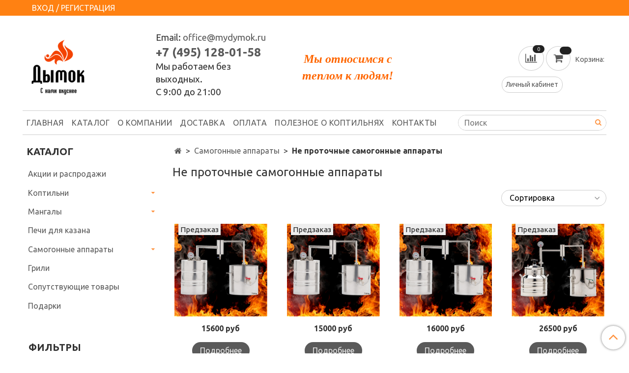

--- FILE ---
content_type: text/html; charset=utf-8
request_url: https://www.mydymok.ru/collection/ne-protochnye-samogonnye-apparaty
body_size: 20640
content:
<!DOCTYPE html>
<html>
  <head><link media='print' onload='this.media="all"' rel='stylesheet' type='text/css' href='/served_assets/public/jquery.modal-0c2631717f4ce8fa97b5d04757d294c2bf695df1d558678306d782f4bf7b4773.css'><meta data-config="{&quot;collection_products_count&quot;:9}" name="page-config" content="" /><meta data-config="{&quot;money_with_currency_format&quot;:{&quot;delimiter&quot;:&quot;&quot;,&quot;separator&quot;:&quot;.&quot;,&quot;format&quot;:&quot;%n %u&quot;,&quot;unit&quot;:&quot;руб&quot;,&quot;show_price_without_cents&quot;:0},&quot;currency_code&quot;:&quot;RUR&quot;,&quot;currency_iso_code&quot;:&quot;RUB&quot;,&quot;default_currency&quot;:{&quot;title&quot;:&quot;Российский рубль&quot;,&quot;code&quot;:&quot;RUR&quot;,&quot;rate&quot;:1.0,&quot;format_string&quot;:&quot;%n %u&quot;,&quot;unit&quot;:&quot;руб&quot;,&quot;price_separator&quot;:null,&quot;is_default&quot;:true,&quot;price_delimiter&quot;:null,&quot;show_price_with_delimiter&quot;:null,&quot;show_price_without_cents&quot;:null},&quot;facebook&quot;:{&quot;pixelActive&quot;:true,&quot;currency_code&quot;:&quot;RUB&quot;,&quot;use_variants&quot;:false},&quot;vk&quot;:{&quot;pixel_active&quot;:true,&quot;price_list_id&quot;:&quot;36988&quot;},&quot;new_ya_metrika&quot;:true,&quot;ecommerce_data_container&quot;:&quot;dataLayer&quot;,&quot;common_js_version&quot;:&quot;v2&quot;,&quot;vue_ui_version&quot;:null,&quot;feedback_captcha_enabled&quot;:null,&quot;account_id&quot;:492590,&quot;hide_items_out_of_stock&quot;:false,&quot;forbid_order_over_existing&quot;:true,&quot;minimum_items_price&quot;:null,&quot;enable_comparison&quot;:true,&quot;locale&quot;:&quot;ru&quot;,&quot;client_group&quot;:null,&quot;consent_to_personal_data&quot;:{&quot;active&quot;:true,&quot;obligatory&quot;:true,&quot;description&quot;:&quot;Настоящим подтверждаю, что я ознакомлен и согласен с условиями \u003ca href=&#39;/page/oferta&#39; target=&#39;blank&#39;\u003eоферты и политики конфиденциальности\u003c/a\u003e.&quot;},&quot;recaptcha_key&quot;:&quot;6LfXhUEmAAAAAOGNQm5_a2Ach-HWlFKD3Sq7vfFj&quot;,&quot;recaptcha_key_v3&quot;:&quot;6LcZi0EmAAAAAPNov8uGBKSHCvBArp9oO15qAhXa&quot;,&quot;yandex_captcha_key&quot;:&quot;ysc1_ec1ApqrRlTZTXotpTnO8PmXe2ISPHxsd9MO3y0rye822b9d2&quot;,&quot;checkout_float_order_content_block&quot;:false,&quot;available_products_characteristics_ids&quot;:null,&quot;sber_id_app_id&quot;:&quot;5b5a3c11-72e5-4871-8649-4cdbab3ba9a4&quot;,&quot;theme_generation&quot;:2,&quot;quick_checkout_captcha_enabled&quot;:false,&quot;max_order_lines_count&quot;:500,&quot;sber_bnpl_min_amount&quot;:1000,&quot;sber_bnpl_max_amount&quot;:150000,&quot;counter_settings&quot;:{&quot;data_layer_name&quot;:&quot;dataLayer&quot;,&quot;new_counters_setup&quot;:true,&quot;add_to_cart_event&quot;:true,&quot;remove_from_cart_event&quot;:true,&quot;add_to_wishlist_event&quot;:true,&quot;purchase_event&quot;:true},&quot;site_setting&quot;:{&quot;show_cart_button&quot;:true,&quot;show_service_button&quot;:false,&quot;show_marketplace_button&quot;:false,&quot;show_quick_checkout_button&quot;:true},&quot;warehouses&quot;:[],&quot;captcha_type&quot;:&quot;google&quot;,&quot;human_readable_urls&quot;:false}" name="shop-config" content="" /><meta name='js-evnvironment' content='production' /><meta name='default-locale' content='ru' /><meta name='insales-redefined-api-methods' content="[]" /><script src="/packs/js/shop_bundle-2b0004e7d539ecb78a46.js"></script><script type="text/javascript" src="https://static.insales-cdn.com/assets/common-js/common.v2.25.28.js"></script><script type="text/javascript" src="https://static.insales-cdn.com/assets/static-versioned/v3.72/static/libs/lodash/4.17.21/lodash.min.js"></script><script>dataLayer= []; dataLayer.push({
        event: 'view_item_list',
        ecommerce: {
          items: [{"item_name":"Самогонный аппарат Деревенский - Эконом на 25 л","item_id":"114492236","item_price":"15600.00","items_list_id":"18754018","index":1},{"item_name":"Самогонный аппарат Деревенский - Эконом на 15 л","item_id":"114492167","item_price":"15000.00","items_list_id":"18754018","index":2},{"item_name":"Самогонный аппарат Деревенский - Эконом на 30 л","item_id":"114492318","item_price":"16000.00","items_list_id":"18754018","index":3},{"item_name":"Самогонный аппарат Деревенский – Скороварка, 12 л","item_id":"114490443","item_price":"26500.00","items_list_id":"18754018","index":4},{"item_name":"Самогонный аппарат Деревенский – Скороварка, 15 л","item_id":"114490515","item_price":"27000.00","items_list_id":"18754018","index":5},{"item_name":"Самогонный аппарат Деревенский – Скороварка, 20 л","item_id":"114490600","item_price":"27900.00","items_list_id":"18754018","index":6},{"item_name":"Самогонный аппарат Деревенский – Скороварка, 25 л","item_id":"114490632","item_price":"29000.00","items_list_id":"18754018","index":7},{"item_name":"Самогонный аппарат Деревенский - Эконом на 12 л","item_id":"114491039","item_price":"14700.00","items_list_id":"18754018","index":8},{"item_name":"Самогонный аппарат Деревенский - Эконом на 20 л","item_id":"114492198","item_price":"15300.00","items_list_id":"18754018","index":9}]
         }
      });</script>
<!--InsalesCounter -->
<script type="text/javascript">
(function() {
  if (typeof window.__insalesCounterId !== 'undefined') {
    return;
  }

  try {
    Object.defineProperty(window, '__insalesCounterId', {
      value: 492590,
      writable: true,
      configurable: true
    });
  } catch (e) {
    console.error('InsalesCounter: Failed to define property, using fallback:', e);
    window.__insalesCounterId = 492590;
  }

  if (typeof window.__insalesCounterId === 'undefined') {
    console.error('InsalesCounter: Failed to set counter ID');
    return;
  }

  let script = document.createElement('script');
  script.async = true;
  script.src = '/javascripts/insales_counter.js?7';
  let firstScript = document.getElementsByTagName('script')[0];
  firstScript.parentNode.insertBefore(script, firstScript);
})();
</script>
<!-- /InsalesCounter -->

    <!-- meta -->
<meta charset="UTF-8" />

<meta name="keywords" content="купить самогонный аппарат не проточный интернет магазин доставка москва город россия сайт компания"/>


  






                                                                                    
  <title data-test2="collection" data-main_title="">
    
    
        Купить не проточный самогонный аппарат в интернет-магазине mydymok.ru
    
    
  </title>











  <meta name="description" data-descr2="t" content="Не проточные самогонные аппараты с бережной доставкой по Москве и другим городам России на сайте компании Дымок"/>







<meta name="robots" content="index,follow" />
<meta http-equiv="X-UA-Compatible" content="IE=edge,chrome=1" />
<meta name="viewport" content="width=device-width, initial-scale=1.0" />
<meta name="SKYPE_TOOLBAR" content="SKYPE_TOOLBAR_PARSER_COMPATIBLE" />
<!-- Facebook Pixel Code -->
<script>
!function(f,b,e,v,n,t,s)
{if(f.fbq)return;n=f.fbq=function(){n.callMethod?
n.callMethod.apply(n,arguments):n.queue.push(arguments)};
if(!f._fbq)f._fbq=n;n.push=n;n.loaded=!0;n.version='2.0';
n.queue=[];t=b.createElement(e);t.async=!0;
t.src=v;s=b.getElementsByTagName(e)[0];
s.parentNode.insertBefore(t,s)}(window,document,'script',
'https://connect.facebook.net/en_US/fbevents.js');
 fbq('init', '253615218767380'); 
fbq('track', 'PageView');
</script>
<noscript>
 <img height="1" width="1" 
src="https://www.facebook.com/tr?id=253615218767380&ev=PageView
&noscript=1"/>
</noscript>
<!-- End Facebook Pixel Code -->










<meta name="handle" content="[&quot;all&quot;,&quot;samogonnye-apparaty&quot;,&quot;ne-protochnye-samogonnye-apparaty&quot;]"/ data-current-collection="[&quot;all&quot;,&quot;samogonnye-apparaty&quot;,&quot;ne-protochnye-samogonnye-apparaty&quot;]"


>

<style>
  .menu:not(.insales-menu--loaded) {
    display: flex;
    list-style: none;
    margin-left: 0;
    padding-left: 0;
    box-shadow: none;
    width: auto;
    background: transparent;
    flex-direction: row;
    flex-wrap: wrap;
  }

  .menu:not(.insales-menu--loaded) .menu-link {
    display: block;
  }

  .menu:not(.insales-menu--loaded) .menu,
  .menu:not(.insales-menu--loaded) .menu-marker,
  .menu:not(.insales-menu--loaded) .menu-icon {
    display: none;
  }
</style>







<!-- canonical url-->


  
  <link rel="canonical" href="https://www.mydymok.ru/collection/ne-protochnye-samogonnye-apparaty"/>


<!-- rss feed-->



  
    <meta property="og:title" content="Не проточные самогонные аппараты" />
  
  
    <meta property="og:image" content="https://static.insales-cdn.com/images/collections/1/2773/85240533/1.2.png" />
  
  <meta property="og:type" content="website" />
  <meta property="og:url" content="https://www.mydymok.ru/collection/ne-protochnye-samogonnye-apparaty/" />






<!-- icons-->
<link rel="icon" type="image/png" sizes="16x16" href="https://static.insales-cdn.com/assets/1/7295/1825919/1728660177/favicon.png" />
<link rel="stylesheet" type="text/css"  href="https://static.insales-cdn.com/assets/1/7295/1825919/1728660177/jquery.fancybox.min.css" />



    
  
  <link href="//fonts.googleapis.com/css?family=Ubuntu:300,400,700&subset=cyrillic,latin" rel="stylesheet" />




<link href="//maxcdn.bootstrapcdn.com/font-awesome/4.7.0/css/font-awesome.min.css" rel="stylesheet" />


<link href="https://static.insales-cdn.com/assets/1/7295/1825919/1728660177/theme.css" rel="stylesheet" type="text/css" />

    <meta name="yandex-verification" content="ed2165f247912f77" />
  </head>

  <body class="fhg-body">
<!-- Yandex.Metrika counter -->
<script type="text/javascript" >
   (function(m,e,t,r,i,k,a){m[i]=m[i]||function(){(m[i].a=m[i].a||[]).push(arguments)};
   m[i].l=1*new Date();k=e.createElement(t),a=e.getElementsByTagName(t)[0],k.async=1,k.src=r,a.parentNode.insertBefore(k,a)})
   (window, document, "script", "https://mc.yandex.ru/metrika/tag.js", "ym");

   ym(47341944, "init", {
        webvisor:true,
        ecommerce:dataLayer,
        clickmap:true,
        trackLinks:true,
        accurateTrackBounce:true
   });
</script>
<script type="text/javascript">
  window.dataLayer = window.dataLayer || [];
  window.dataLayer.push({});
</script>
<noscript><div><img src="https://mc.yandex.ru/watch/47341944" style="position:absolute; left:-9999px;" alt="" /></div></noscript>
<!-- /Yandex.Metrika counter -->

    <noscript>
<div class="njs-alert-overlay">
  <div class="njs-alert-wrapper">
    <div class="njs-alert">
      <p>Включите в вашем браузере JavaScript!</p>
    </div>
  </div>
</div>
</noscript>


    <div class="top-panel-wrapper">
      <div class="container">
        <div class="top-panel row js-top-panel-fixed">
  <div class="top-menu-wrapper hidden-sm">
    <a class="client-account-link" href="/client_account/login">
      
        <span>ВХОД / РЕГИСТРАЦИЯ</span>
      
    </a>
  </div>
  <div class="top-menu-wrapper cell- hidden shown-sm">
    <button type="button" class="top-panel-open-sidebar button js-open-sidebar"></button>
  </div>

  <div class="top-menu-icons-block collapse-block hide show-md cell-">
    <div class="contacts-top-menu hidden shown-md">
    

      <button type="button" class="contacts-icon js-open-contacts"></button>

    
      <div class="contacts-top-menu-block cell-12 hidden">
        <div class="header-block js-contacts-header cell- ">
          <div class="phone text-left ">
            
                <span class="">
                  <div class="phone text-left text-center-sm hidden-md">
<p><span style="font-size: 14pt;">Email: <a href="mailto:office@mydymok.ru">office@mydymok.ru</a></span><br /><a href="tel:+74951280158"><span style="font-size: 18pt;"><strong>+7&nbsp;(495) 128-01-58</strong></span></a></p>
</div>
<div class="email text-left flex-center-xs hidden-md">
<p><span style="font-size: 14pt;">Мы работаем без выходных.</span></p>
<p><span style="font-size: 14pt;">С 9:00 до 21:00</span></p>
</div>
                </span>
            
          </div>

          <div class="email text-left flex-center-xs ">
            
          </div>
        </div>

      </div>
    </div>

    <div class="hidden shown-sm">
      <button type="button" class="top-panel-open-search button js-open-search-panel shown-sm"></button>
    </div>

    
      <div class="compares-widget is-top-panel cell- hidden shown-sm">
        <a href="/compares" class="compares-widget-link"  title="Сравнение">
          <span class="compare-widget-caption ">
            <span class="compares-widget-count js-compares-widget-count"></span>
          </span>
        </a>
      </div>
    

    <div class="shopcart-widget-wrapper is-top-panel cell-  hidden shown-sm">
      
<div class="shopcart-widget is-top-panel ">
  <a href="/cart_items " title="Корзина" class="shopcart-widget-link ">
    <span class="shopcart-widget-icon">
        <span class="shopcart-widget-count js-shopcart-widget-count"></span>
    </span>
    <span class="shopcart-widget-data">
      <span class="shopcart-widget-caption">
      Корзина
      </span>

      <span class="shopcart-widget-amount js-shopcart-widget-amount hidden-md"></span>
    </span>
  </a>

</div>




    </div>
  </div>
</div>

      </div>
    </div>

    <div class="container header-wrapper">
      <header class="header">
  <div class="header-inner row flex-between flex-center-sm flex-middle ">
    <div class="left-blocks cell-8">
      <div class="left-blocks-inner row flex-middle">
        <div class="logotype-wrapper cell-4 cell-7-md cell-12-sm ">
          <div class="logotype text-center-sm">
            
            <a title="Дымок" href="/" class="logotype-link">
              
                <img src="https://static.insales-cdn.com/assets/1/7295/1825919/1728660177/logotype.jpg" class="logotype-image" alt="Дымок" title="Дымок" />
              
            </a>
          </div>
        </div>
        

        <div class="header-block js-contacts-header cell-4 hidden-md ">
          <div class="phone text-left text-center-sm hidden-md">
            
                <span class="editor">
                  <div class="phone text-left text-center-sm hidden-md">
<p><span style="font-size: 14pt;">Email: <a href="mailto:office@mydymok.ru">office@mydymok.ru</a></span><br /><a href="tel:+74951280158"><span style="font-size: 18pt;"><strong>+7&nbsp;(495) 128-01-58</strong></span></a></p>
</div>
<div class="email text-left flex-center-xs hidden-md">
<p><span style="font-size: 14pt;">Мы работаем без выходных.</span></p>
<p><span style="font-size: 14pt;">С 9:00 до 21:00</span></p>
</div>
                </span>
            
          </div>

          <div class="email text-left flex-center-xs hidden-md">
            
          </div>
        </div>
        
          <div class="header-info header-block hidden-sm cell-4">
            <div class="editor">
              <p style="text-align: center;"><span style="font-size: 18pt; color: #ff6600;"><em><strong><span style="font-family: georgia, palatino;">Мы относимся с теплом к людям!</span></strong></em></span></p>
            </div>
          </div>
        

      </div>
    </div>
<div class="left-header-block cell-4 hidden-sm">

  <div class="header-block header-compare">

    
      <div class="compares-widget  ">
        <a href="/compares" class="compares-widget-link" title="Сравнение">


          <span class="compare-widget-caption ">
            <span class="compares-widget-count js-compares-widget-count"></span>
          </span>

        </a>
      </div>
    

    <div class="shopcart-widget-wrapper  hidden-sm">
      <div class="shopcart-widget in-header js-widget-dropdown">
        <a href="/cart_items " rel="nofollow" title="Корзина" class="shopcart-widget-link ">
          <span class="shopcart-widget-icon">
              <span class="shopcart-widget-count js-shopcart-widget-count"></span>
          </span>
          <span class="shopcart-widget-data">
            <span class="shopcart-widget-caption">
            Корзина:
            </span>

            <span class="shopcart-widget-amount js-shopcart-widget-amount hidden-md"></span>
          </span>
        </a>

          <div class="cart-widget-dropdown hidden hidden-sm">
            <form action="" method="post" class="shopping-cart js-cart-widget-empty" >
              <div class="cart-body">
                <div class="cart-list js-cart-dropdown">

                </div>
              </div>

              <div class="cart-footer row flex-between ">

                <div class=" cart-block-checkout is-cart-dropdown">
                  <div class="cart-total js-shopcart-total-summ"></div>

                  <a class="cart-checkout button is-primary is-cart-dropdown" href="/cart_items">
                    <span class="button-text">
                      Оформить
                    </span>
                  </a>
                </div>

              </div>
              <input type="hidden" name="_method" value="put">
              <input type="hidden" name="make_order" value="">
              <input type="hidden" name="lang" value="ru"/>

            </form>
            

            <div class="notice notice-info text-center js-cart-empty ">
              Ваша корзина пуста
            </div>

            
          </div>
        </div>
    </div>
    <div class="lk"><a class="link" href="/client_account/login">Личный кабинет</a></div>
  </div>
  </div>


  </div>

  <div class="main-menu-wrapper hidden-sm">
      








  <ul class="main-menu menu level-1" data-menu-id="main-menu">
    

      

      <li class="main-menu-item menu-item">
        <div class="main-menu-item-controls menu-item-controls">
          

          <a href="/" class="main-menu-link menu-link" data-menu-link-source="menu" data-menu-link-current="no">
            Главная
          </a>
        </div>
      </li>

    

      

      <li class="main-menu-item menu-item">
        <div class="main-menu-item-controls menu-item-controls">
          

          <a href="/collection/all" class="main-menu-link menu-link" data-menu-link-source="menu" data-menu-link-current="no">
            Каталог
          </a>
        </div>
      </li>

    

      

      <li class="main-menu-item menu-item">
        <div class="main-menu-item-controls menu-item-controls">
          

          <a href="/page/about-us" class="main-menu-link menu-link" data-menu-link-source="menu" data-menu-link-current="no">
            О компании
          </a>
        </div>
      </li>

    

      

      <li class="main-menu-item menu-item">
        <div class="main-menu-item-controls menu-item-controls">
          

          <a href="/page/delivery" class="main-menu-link menu-link" data-menu-link-source="menu" data-menu-link-current="no">
            Доставка
          </a>
        </div>
      </li>

    

      

      <li class="main-menu-item menu-item">
        <div class="main-menu-item-controls menu-item-controls">
          

          <a href="/page/payment" class="main-menu-link menu-link" data-menu-link-source="menu" data-menu-link-current="no">
            Оплата
          </a>
        </div>
      </li>

    

      

      <li class="main-menu-item menu-item">
        <div class="main-menu-item-controls menu-item-controls">
          

          <a href="/blogs/poleznoe-o-koptilnyah" class="main-menu-link menu-link" data-menu-link-source="menu" data-menu-link-current="no">
            Полезное о коптильнях
          </a>
        </div>
      </li>

    

      

      <li class="main-menu-item menu-item">
        <div class="main-menu-item-controls menu-item-controls">
          

          <a href="/page/contacts" class="main-menu-link menu-link" data-menu-link-source="menu" data-menu-link-current="no">
            Контакты
          </a>
        </div>
      </li>

    
  </ul>












        <form class="search-widget in-header " action="/search" method="get">
  <input type="text"
          name="q"
          class="search-widget-field"
          value=""
          placeholder="Поиск"
  >

</input>
<button type="submit" class="search-widget-button button is-widget-submit">
  
</button>

  

</form>



  </div>
</header>



    </div>

    <div class="content-wrapper container fhg-content">
      
      

      


      

      

      

      <div class="row collection-wrapper">
        <div class="collection cell-9 cell-8-md cell-12-sm">
          


<div class="breadcrumb-wrapper">

  <ul class="breadcrumb">

    <li class="breadcrumb-item home">
      <a class="breadcrumb-link home-icon" title="Главная" href="/">

      </a>
    </li>

    
      

        
          
        
          
            
              <li class="breadcrumb-item" data-breadcrumbs="2">
                <a class="breadcrumb-link" title="Самогонные аппараты" href="/collection/samogonnye-apparaty">Самогонные аппараты</a>
              </li>
              
            
          
        
          
            
              
                <li class="breadcrumb-item">
                  <span class="breadcrumb-page">Не проточные самогонные аппараты</span>
                </li>
              
            
          
        

      

    

  </ul>

</div>








<div class="page-headding-wrapper">
  <h1 class="page-headding"  >
    
      
    
    Не проточные самогонные аппараты
      

    
  </h1>
</div><!-- /.page_headding -->



  <div class="collection-mix-description">
    
    
  </div>


















  
    <div class="toolbar collection-toolbar at-top">
      <div class="toolbar-inner is-between">

          <div class="filter-collapse ">
            <button type="button" class="filter-panel-open-sidebar button is-primary js-open-filter" data-filter-caption="Фильтры">
              <span class="filter-collapse__label">
                Фильтры</span>
            </button>

          </div>

        
          <div class="collection-order-wrapper flex-end">
            



<form class="collection-order " action="/collection/ne-protochnye-samogonnye-apparaty" method="get">

  
    <label class="collection-order-row is-order  ">
      <span class="collection-order-label">
        Сортировка
      </span>

        <select class="collection-order-field" name="order">
          <option  value=''>Сортировка</option>
          <option  value='descending_popularity'>по популярности</option> 
          <option  value='price'>по возрастанию цены</option>
          <option  value='descending_price'>по убыванию цены</option>
          <option  value='descending_age'>сначала новые</option>
          <option  value='title'>по названию</option>
        </select>

    </label>
  



  

  
    

    
  
    

    
  
    

    
  
    

    
  
    

    
  
    

    
  
    

    
  
    

    
  
    

    
  
    

    
  
    

    
  

  

  

  

  

  

  

  

</form>







          </div>
        
      </div>
    </div>
  

  













<div class="products-list is-collection row">
  

    
      <div class="product-card-wrapper in-collection cell-3 cell-6-md cell-6-xs cell-12-mc">
        



<div class="product-card ">
  <div class="product-card-inner">

    <a href="/product/distillyator-derevenskiy-ekonom-25l "class="product-card-photo-hover product-card-photo image-container is-square is-cover" title="Самогонный аппарат Деревенский - Эконом на 25 л">

      

      <img src="https://static.insales-cdn.com/images/products/1/6394/172447994/large_Деревенский_эконом.png" title="" alt="Самогонный аппарат Деревенский - Эконом на 25 л" class="product-card-image">
      
      
      	<img src="https://static.insales-cdn.com/images/products/1/6397/172447997/large_Деревенский_эконом_1.png" title="" alt="Самогонный аппарат Деревенский - Эконом на 25 л" class="product-card-image-two"> 
      
    </a>

    
      










  <div class="product-labels labels-list" data-labels-id="114492236">
    

    
    

    

    

    

    
      

      
        
          <span class="label is-preorder">
            Предзаказ
          </span>
        
      
    
  </div>









    

    <div class="product-card-price product-prices in-card">
      <div class="price in-card">
        
          15600 руб
        
      </div>
      
    </div>

    <form class="product-cart-control " method="post" action="/cart_items" data-product-id="114492236">

      <input type="hidden" name="variant_id" value="195674261">
      <input type="hidden" name="quantity" class="counter-input input-number input-field" value="1"/>

      <!-- Если больше 1 модификации -->
      
        <div class="more-info">
          <a class="button button-buy is-primary " href="/product/distillyator-derevenskiy-ekonom-25l" title='Самогонный аппарат Деревенский - Эконом на 25 л'>
            <span class="button-text">Подробнее</span>
          </a>
        </div>
      

    </form><!-- /.product-control -->

    
      <a  href="/product/distillyator-derevenskiy-ekonom-25l" class="product-link">
        Самогонный аппарат Деревенский - Эконом на 25 л
      </a>
    
    <div class="product-short-desc">
      <p><span>Самогонный аппарат из серии Деревенский Эконом просто незаменим при отсутствии проточной воды.</span></p>
    </div>

    
  </div>
</div>







      </div>
    
      <div class="product-card-wrapper in-collection cell-3 cell-6-md cell-6-xs cell-12-mc">
        



<div class="product-card ">
  <div class="product-card-inner">

    <a href="/product/distillyator-derevenskiy-ekonom-15l "class="product-card-photo-hover product-card-photo image-container is-square is-cover" title="Самогонный аппарат Деревенский - Эконом на 15 л">

      

      <img src="https://static.insales-cdn.com/images/products/1/5925/172447525/large_Деревенский_эконом.png" title="" alt="Самогонный аппарат Деревенский - Эконом на 15 л" class="product-card-image">
      
      
      	<img src="https://static.insales-cdn.com/images/products/1/5928/172447528/large_Деревенский_эконом_1.png" title="" alt="Самогонный аппарат Деревенский - Эконом на 15 л" class="product-card-image-two"> 
      
    </a>

    
      










  <div class="product-labels labels-list" data-labels-id="114492167">
    

    
    

    

    

    

    
      

      
        
          <span class="label is-preorder">
            Предзаказ
          </span>
        
      
    
  </div>









    

    <div class="product-card-price product-prices in-card">
      <div class="price in-card">
        
          15000 руб
        
      </div>
      
    </div>

    <form class="product-cart-control " method="post" action="/cart_items" data-product-id="114492167">

      <input type="hidden" name="variant_id" value="195673940">
      <input type="hidden" name="quantity" class="counter-input input-number input-field" value="1"/>

      <!-- Если больше 1 модификации -->
      
        <div class="more-info">
          <a class="button button-buy is-primary " href="/product/distillyator-derevenskiy-ekonom-15l" title='Самогонный аппарат Деревенский - Эконом на 15 л'>
            <span class="button-text">Подробнее</span>
          </a>
        </div>
      

    </form><!-- /.product-control -->

    
      <a  href="/product/distillyator-derevenskiy-ekonom-15l" class="product-link">
        Самогонный аппарат Деревенский - Эконом на 15 л
      </a>
    
    <div class="product-short-desc">
      <p>Самогонный аппарат из серии Деревенский Эконом просто незаменим при отсутствии проточной воды.</p>
    </div>

    
  </div>
</div>







      </div>
    
      <div class="product-card-wrapper in-collection cell-3 cell-6-md cell-6-xs cell-12-mc">
        



<div class="product-card ">
  <div class="product-card-inner">

    <a href="/product/distillyator-derevenskiy-ekonom-30l "class="product-card-photo-hover product-card-photo image-container is-square is-cover" title="Самогонный аппарат Деревенский - Эконом на 30 л">

      

      <img src="https://static.insales-cdn.com/images/products/1/6665/172448265/large_Деревенский_эконом.png" title="" alt="Самогонный аппарат Деревенский - Эконом на 30 л" class="product-card-image">
      
      
      	<img src="https://static.insales-cdn.com/images/products/1/6670/172448270/large_Деревенский_эконом_1.png" title="" alt="Самогонный аппарат Деревенский - Эконом на 30 л" class="product-card-image-two"> 
      
    </a>

    
      










  <div class="product-labels labels-list" data-labels-id="114492318">
    

    
    

    

    

    

    
      

      
        
          <span class="label is-preorder">
            Предзаказ
          </span>
        
      
    
  </div>









    

    <div class="product-card-price product-prices in-card">
      <div class="price in-card">
        
          16000 руб
        
      </div>
      
    </div>

    <form class="product-cart-control " method="post" action="/cart_items" data-product-id="114492318">

      <input type="hidden" name="variant_id" value="195674546">
      <input type="hidden" name="quantity" class="counter-input input-number input-field" value="1"/>

      <!-- Если больше 1 модификации -->
      
        <div class="more-info">
          <a class="button button-buy is-primary " href="/product/distillyator-derevenskiy-ekonom-30l" title='Самогонный аппарат Деревенский - Эконом на 30 л'>
            <span class="button-text">Подробнее</span>
          </a>
        </div>
      

    </form><!-- /.product-control -->

    
      <a  href="/product/distillyator-derevenskiy-ekonom-30l" class="product-link">
        Самогонный аппарат Деревенский - Эконом на 30 л
      </a>
    
    <div class="product-short-desc">
      <p><span>Самогонный аппарат серии Деревенский Эконом просто незаменим при отсутствии проточной воды.</span></p>
    </div>

    
  </div>
</div>







      </div>
    
      <div class="product-card-wrapper in-collection cell-3 cell-6-md cell-6-xs cell-12-mc">
        



<div class="product-card ">
  <div class="product-card-inner">

    <a href="/product/distillyator-derevenskiy-skorovarka-12l "class="product-card-photo-hover product-card-photo image-container is-square is-cover" title="Самогонный аппарат Деревенский – Скороварка, 12 л">

      

      <img src="https://static.insales-cdn.com/images/products/1/1505/172443105/large_1.1.png" title="" alt="Самогонный аппарат Деревенский – Скороварка, 12 л" class="product-card-image">
      
      
      	<img src="https://static.insales-cdn.com/images/products/1/1506/172443106/large_1.2.png" title="" alt="Самогонный аппарат Деревенский – Скороварка, 12 л" class="product-card-image-two"> 
      
    </a>

    
      










  <div class="product-labels labels-list" data-labels-id="114490443">
    

    
    

    

    

    

    
      

      
        
          <span class="label is-preorder">
            Предзаказ
          </span>
        
      
    
  </div>









    

    <div class="product-card-price product-prices in-card">
      <div class="price in-card">
        
          26500 руб
        
      </div>
      
    </div>

    <form class="product-cart-control " method="post" action="/cart_items" data-product-id="114490443">

      <input type="hidden" name="variant_id" value="195671441">
      <input type="hidden" name="quantity" class="counter-input input-number input-field" value="1"/>

      <!-- Если больше 1 модификации -->
      
        <div class="more-info">
          <a class="button button-buy is-primary " href="/product/distillyator-derevenskiy-skorovarka-12l" title='Самогонный аппарат Деревенский – Скороварка, 12 л'>
            <span class="button-text">Подробнее</span>
          </a>
        </div>
      

    </form><!-- /.product-control -->

    
      <a  href="/product/distillyator-derevenskiy-skorovarka-12l" class="product-link">
        Самогонный аппарат Деревенский – Скороварка, 12 л
      </a>
    
    <div class="product-short-desc">
      <p>Незаменим при отсутствии проточной воды.</p>
    </div>

    
  </div>
</div>







      </div>
    
      <div class="product-card-wrapper in-collection cell-3 cell-6-md cell-6-xs cell-12-mc">
        



<div class="product-card ">
  <div class="product-card-inner">

    <a href="/product/distillyator-derevenskiy-skorovarka-15l "class="product-card-photo-hover product-card-photo image-container is-square is-cover" title="Самогонный аппарат Деревенский – Скороварка, 15 л">

      

      <img src="https://static.insales-cdn.com/images/products/1/1951/172443551/large_1.1.png" title="" alt="Самогонный аппарат Деревенский – Скороварка, 15 л" class="product-card-image">
      
      
      	<img src="https://static.insales-cdn.com/images/products/1/1954/172443554/large_1.2.png" title="" alt="Самогонный аппарат Деревенский – Скороварка, 15 л" class="product-card-image-two"> 
      
    </a>

    
      










  <div class="product-labels labels-list" data-labels-id="114490515">
    

    
    

    

    

    

    
      

      
        
          <span class="label is-preorder">
            Предзаказ
          </span>
        
      
    
  </div>









    

    <div class="product-card-price product-prices in-card">
      <div class="price in-card">
        
          27000 руб
        
      </div>
      
    </div>

    <form class="product-cart-control " method="post" action="/cart_items" data-product-id="114490515">

      <input type="hidden" name="variant_id" value="195671590">
      <input type="hidden" name="quantity" class="counter-input input-number input-field" value="1"/>

      <!-- Если больше 1 модификации -->
      
        <div class="more-info">
          <a class="button button-buy is-primary " href="/product/distillyator-derevenskiy-skorovarka-15l" title='Самогонный аппарат Деревенский – Скороварка, 15 л'>
            <span class="button-text">Подробнее</span>
          </a>
        </div>
      

    </form><!-- /.product-control -->

    
      <a  href="/product/distillyator-derevenskiy-skorovarka-15l" class="product-link">
        Самогонный аппарат Деревенский – Скороварка, 15 л
      </a>
    
    <div class="product-short-desc">
      <p>Незаменим при отсутствии проточной воды.</p>
    </div>

    
  </div>
</div>







      </div>
    
      <div class="product-card-wrapper in-collection cell-3 cell-6-md cell-6-xs cell-12-mc">
        



<div class="product-card ">
  <div class="product-card-inner">

    <a href="/product/distillyator-derevenskiy-skorovarka-20l "class="product-card-photo-hover product-card-photo image-container is-square is-cover" title="Самогонный аппарат Деревенский – Скороварка, 20 л">

      

      <img src="https://static.insales-cdn.com/images/products/1/2168/172443768/large_1.1.png" title="" alt="Самогонный аппарат Деревенский – Скороварка, 20 л" class="product-card-image">
      
      
      	<img src="https://static.insales-cdn.com/images/products/1/2170/172443770/large_1.2.png" title="" alt="Самогонный аппарат Деревенский – Скороварка, 20 л" class="product-card-image-two"> 
      
    </a>

    
      










  <div class="product-labels labels-list" data-labels-id="114490600">
    

    
    

    

    

    

    
      

      
        
          <span class="label is-preorder">
            Предзаказ
          </span>
        
      
    
  </div>









    

    <div class="product-card-price product-prices in-card">
      <div class="price in-card">
        
          27900 руб
        
      </div>
      
    </div>

    <form class="product-cart-control " method="post" action="/cart_items" data-product-id="114490600">

      <input type="hidden" name="variant_id" value="195671716">
      <input type="hidden" name="quantity" class="counter-input input-number input-field" value="1"/>

      <!-- Если больше 1 модификации -->
      
        <div class="more-info">
          <a class="button button-buy is-primary " href="/product/distillyator-derevenskiy-skorovarka-20l" title='Самогонный аппарат Деревенский – Скороварка, 20 л'>
            <span class="button-text">Подробнее</span>
          </a>
        </div>
      

    </form><!-- /.product-control -->

    
      <a  href="/product/distillyator-derevenskiy-skorovarka-20l" class="product-link">
        Самогонный аппарат Деревенский – Скороварка, 20 л
      </a>
    
    <div class="product-short-desc">
      <p>Незаменим при отсутствии проточной воды.</p>
    </div>

    
  </div>
</div>







      </div>
    
      <div class="product-card-wrapper in-collection cell-3 cell-6-md cell-6-xs cell-12-mc">
        



<div class="product-card ">
  <div class="product-card-inner">

    <a href="/product/distillyator-derevenskiy-skorovarka-25l "class="product-card-photo-hover product-card-photo image-container is-square is-cover" title="Самогонный аппарат Деревенский – Скороварка, 25 л">

      

      <img src="https://static.insales-cdn.com/images/products/1/2246/172443846/large_1.1.png" title="" alt="Самогонный аппарат Деревенский – Скороварка, 25 л" class="product-card-image">
      
      
      	<img src="https://static.insales-cdn.com/images/products/1/2248/172443848/large_1.2.png" title="" alt="Самогонный аппарат Деревенский – Скороварка, 25 л" class="product-card-image-two"> 
      
    </a>

    
      










  <div class="product-labels labels-list" data-labels-id="114490632">
    

    
    

    

    

    

    
      

      
        
          <span class="label is-preorder">
            Предзаказ
          </span>
        
      
    
  </div>









    

    <div class="product-card-price product-prices in-card">
      <div class="price in-card">
        
          29000 руб
        
      </div>
      
    </div>

    <form class="product-cart-control " method="post" action="/cart_items" data-product-id="114490632">

      <input type="hidden" name="variant_id" value="195671759">
      <input type="hidden" name="quantity" class="counter-input input-number input-field" value="1"/>

      <!-- Если больше 1 модификации -->
      
        <div class="more-info">
          <a class="button button-buy is-primary " href="/product/distillyator-derevenskiy-skorovarka-25l" title='Самогонный аппарат Деревенский – Скороварка, 25 л'>
            <span class="button-text">Подробнее</span>
          </a>
        </div>
      

    </form><!-- /.product-control -->

    
      <a  href="/product/distillyator-derevenskiy-skorovarka-25l" class="product-link">
        Самогонный аппарат Деревенский – Скороварка, 25 л
      </a>
    
    <div class="product-short-desc">
      <p>Незаменим при отсутствии проточной воды.</p>
    </div>

    
  </div>
</div>







      </div>
    
      <div class="product-card-wrapper in-collection cell-3 cell-6-md cell-6-xs cell-12-mc">
        



<div class="product-card ">
  <div class="product-card-inner">

    <a href="/product/distillyator-derevenskiy-ekonom-12l "class="product-card-photo-hover product-card-photo image-container is-square is-cover" title="Самогонный аппарат Деревенский - Эконом на 12 л">

      

      <img src="https://static.insales-cdn.com/images/products/1/5795/172447395/large_Деревенский_эконом.png" title="" alt="Самогонный аппарат Деревенский - Эконом на 12 л" class="product-card-image">
      
      
      	<img src="https://static.insales-cdn.com/images/products/1/5792/172447392/large_Деревенский_эконом_1.png" title="" alt="Самогонный аппарат Деревенский - Эконом на 12 л" class="product-card-image-two"> 
      
    </a>

    
      










  <div class="product-labels labels-list" data-labels-id="114491039">
    

    
    

    

    

    

    
      

      
        
          <span class="label is-preorder">
            Предзаказ
          </span>
        
      
    
  </div>









    

    <div class="product-card-price product-prices in-card">
      <div class="price in-card">
        
          14700 руб
        
      </div>
      
    </div>

    <form class="product-cart-control " method="post" action="/cart_items" data-product-id="114491039">

      <input type="hidden" name="variant_id" value="195672385">
      <input type="hidden" name="quantity" class="counter-input input-number input-field" value="1"/>

      <!-- Если больше 1 модификации -->
      
        <div class="more-info">
          <a class="button button-buy is-primary " href="/product/distillyator-derevenskiy-ekonom-12l" title='Самогонный аппарат Деревенский - Эконом на 12 л'>
            <span class="button-text">Подробнее</span>
          </a>
        </div>
      

    </form><!-- /.product-control -->

    
      <a  href="/product/distillyator-derevenskiy-ekonom-12l" class="product-link">
        Самогонный аппарат Деревенский - Эконом на 12 л
      </a>
    
    <div class="product-short-desc">
      <p>Самогонный аппарат серии Деревенский Эконом просто незаменим при отсутствии проточной воды.</p>
    </div>

    
  </div>
</div>







      </div>
    
      <div class="product-card-wrapper in-collection cell-3 cell-6-md cell-6-xs cell-12-mc">
        



<div class="product-card ">
  <div class="product-card-inner">

    <a href="/product/distillyator-derevenskiy-ekonom-20l "class="product-card-photo-hover product-card-photo image-container is-square is-cover" title="Самогонный аппарат Деревенский - Эконом на 20 л">

      

      <img src="https://static.insales-cdn.com/images/products/1/6148/172447748/large_Деревенский_эконом.png" title="" alt="Самогонный аппарат Деревенский - Эконом на 20 л" class="product-card-image">
      
      
      	<img src="https://static.insales-cdn.com/images/products/1/6151/172447751/large_Деревенский_эконом_1.png" title="" alt="Самогонный аппарат Деревенский - Эконом на 20 л" class="product-card-image-two"> 
      
    </a>

    
      










  <div class="product-labels labels-list" data-labels-id="114492198">
    

    
    

    

    

    

    
      

      
        
          <span class="label is-preorder">
            Предзаказ
          </span>
        
      
    
  </div>









    

    <div class="product-card-price product-prices in-card">
      <div class="price in-card">
        
          15300 руб
        
      </div>
      
    </div>

    <form class="product-cart-control " method="post" action="/cart_items" data-product-id="114492198">

      <input type="hidden" name="variant_id" value="195674028">
      <input type="hidden" name="quantity" class="counter-input input-number input-field" value="1"/>

      <!-- Если больше 1 модификации -->
      
        <div class="more-info">
          <a class="button button-buy is-primary " href="/product/distillyator-derevenskiy-ekonom-20l" title='Самогонный аппарат Деревенский - Эконом на 20 л'>
            <span class="button-text">Подробнее</span>
          </a>
        </div>
      

    </form><!-- /.product-control -->

    
      <a  href="/product/distillyator-derevenskiy-ekonom-20l" class="product-link">
        Самогонный аппарат Деревенский - Эконом на 20 л
      </a>
    
    <div class="product-short-desc">
      <p><span>Самогонный аппарат из серии Деревенский Эконом просто незаменим при отсутствии проточной воды.</span></p>
    </div>

    
  </div>
</div>







      </div>
    
  
  
</div>


  
    <div class="toolbar collection-toolbar at-bottom">
      <div class="toolbar-inner">
        <div class="pagination-wrapper">
          

  <ul class="pagination">
    

    
    

  </ul>


        </div>
      </div>
    </div>
  





    


          
        </div>

        
          <div class="cell-3 cell-4-md hidden-sm flex-first">
            
  

  <div class="sidebar-block">
    <div class="sidebar-block-heading">
      Каталог
    </div>

    <div class="sidebar-block-content">
      









    
    

    <ul class="sidebar-menu menu level-1" data-menu-id="sidebar-menu">

      

        
        
        

        
        

        
        

        

          

          

          <li class="sidebar-menu-item menu-item level-1">
            <div class="sidebar-menu-item-controls menu-item-controls level-1">

              

              <a href="/collection/aktsii-rasprodazhi" class="sidebar-menu-link menu-link level-1 1" data-test3="33345" data-menu-link="aktsii-rasprodazhi" data-menu-link-source="collection 1">
                
                	Акции и распродажи
                
              </a>

              
            </div>

            

            

          
            </li>
          

          

        

      

        
        
        

        
        

        
        

        

          

          

          <li class="sidebar-menu-item menu-item level-1">
            <div class="sidebar-menu-item-controls menu-item-controls level-1">

              

              <a href="/collection/koptilni" class="sidebar-menu-link menu-link level-1 1" data-test3="33345" data-menu-link="koptilni" data-menu-link-source="collection 1">
                
                	Коптильни
                
              </a>

              
                <button class="sidebar-menu-marker menu-marker" type="button"></button>
              
            </div>

            
              <ul class="sidebar-menu menu">
            

            

          

          

        

      

        
        
        

        
        

        
        

        

          

          

          <li class="sidebar-menu-item menu-item level-1">
            <div class="sidebar-menu-item-controls menu-item-controls level-1">

              

              <a href="/collection/koptilni-goryachego-kopcheniya" class="sidebar-menu-link menu-link level-1 1" data-test3="33345" data-menu-link="koptilni-goryachego-kopcheniya" data-menu-link-source="collection 1">
                
                	Горячего копчения
                
              </a>

              
                <button class="sidebar-menu-marker menu-marker" type="button"></button>
              
            </div>

            
              <ul class="sidebar-menu menu">
            

            

          

          

        

      

        
        
        

        
        

        
        

        

          

          

          <li class="sidebar-menu-item menu-item level-1">
            <div class="sidebar-menu-item-controls menu-item-controls level-1">

              

              <a href="/collection/universalnaya-koptilnya-holodnogo-i-goryachego-kopcheniya-s-usilennym-dnom" class="sidebar-menu-link menu-link level-1 1" data-test3="33345" data-menu-link="universalnaya-koptilnya-holodnogo-i-goryachego-kopcheniya-s-usilennym-dnom" data-menu-link-source="collection 1">
                
                	Универсальная коптильня универсальные с усиленным дном
                
              </a>

              
            </div>

            

            

          
            </li>
          

          

        

      

        
        
        

        
        

        
        

        

          

          

          <li class="sidebar-menu-item menu-item level-1">
            <div class="sidebar-menu-item-controls menu-item-controls level-1">

              

              <a href="/collection/koptilnya-universalnaya" class="sidebar-menu-link menu-link level-1 1" data-test3="33345" data-menu-link="koptilnya-universalnaya" data-menu-link-source="collection 1">
                
                	Универсальные
                
              </a>

              
            </div>

            

            

          
            </li>
          

          

        

      

        
        
        

        
        

        
        

        

          

          

          <li class="sidebar-menu-item menu-item level-1">
            <div class="sidebar-menu-item-controls menu-item-controls level-1">

              

              <a href="/collection/koptilnya-kryshka-domikom" class="sidebar-menu-link menu-link level-1 1" data-test3="33345" data-menu-link="koptilnya-kryshka-domikom" data-menu-link-source="collection 1">
                
                	С крышкой домиком
                
              </a>

              
            </div>

            

            

          
            </li>
          

          

        

      

        
        
        

        
        

        
        

        

          

          

          <li class="sidebar-menu-item menu-item level-1">
            <div class="sidebar-menu-item-controls menu-item-controls level-1">

              

              <a href="/collection/koptilnya-prestizh" class="sidebar-menu-link menu-link level-1 1" data-test3="33345" data-menu-link="koptilnya-prestizh" data-menu-link-source="collection 1">
                
                	Немагнитные престиж
                
              </a>

              
            </div>

            

            

          
            </li>
          

          

        

      

        
        
        

        
        

        
        

        

          

          

          <li class="sidebar-menu-item menu-item level-1">
            <div class="sidebar-menu-item-controls menu-item-controls level-1">

              

              <a href="/collection/koptilnya-profi" class="sidebar-menu-link menu-link level-1 1" data-test3="33345" data-menu-link="koptilnya-profi" data-menu-link-source="collection 1">
                
                	Профи
                
              </a>

              
            </div>

            

            

          
            </li>
          

          

        

      

        
        
        

        
        

        
        

        

          

          

          <li class="sidebar-menu-item menu-item level-1">
            <div class="sidebar-menu-item-controls menu-item-controls level-1">

              

              <a href="/collection/koptilnya-klassik" class="sidebar-menu-link menu-link level-1 1" data-test3="33345" data-menu-link="koptilnya-klassik" data-menu-link-source="collection 1">
                
                	Классик
                
              </a>

              
            </div>

            

            

          
            </li>
          

          

        

      

        
        
        

        
        

        
        

        

          

          

          <li class="sidebar-menu-item menu-item level-1">
            <div class="sidebar-menu-item-controls menu-item-controls level-1">

              

              <a href="/collection/koptilni-goryachego-kopcheniya-iz-nerzhaveyuschey-stali" class="sidebar-menu-link menu-link level-1 1" data-test3="33345" data-menu-link="koptilni-goryachego-kopcheniya-iz-nerzhaveyuschey-stali" data-menu-link-source="collection 1">
                
                	Из нержавейки
                
              </a>

              
            </div>

            

            

          
            </li>
          

          

        

      

        
        
        

        
        

        
        

        

          

          

          <li class="sidebar-menu-item menu-item level-1">
            <div class="sidebar-menu-item-controls menu-item-controls level-1">

              

              <a href="/collection/koptilni-goryachego-kopcheniya-s-gidrozatvorom" class="sidebar-menu-link menu-link level-1 1" data-test3="33345" data-menu-link="koptilni-goryachego-kopcheniya-s-gidrozatvorom" data-menu-link-source="collection 1">
                
                	Горячего копчения с гидрозатвором
                
              </a>

              
            </div>

            

            

          
            </li>
          

          

        

      

        
        
        

        
        

        
        

        

          

          

          <li class="sidebar-menu-item menu-item level-1">
            <div class="sidebar-menu-item-controls menu-item-controls level-1">

              

              <a href="/collection/koptilni-goryachego-kopcheniya-dlya-rybi" class="sidebar-menu-link menu-link level-1 1" data-test3="33345" data-menu-link="koptilni-goryachego-kopcheniya-dlya-rybi" data-menu-link-source="collection 1">
                
                	Для рыбы горячего копчения
                
              </a>

              
            </div>

            

            

          
            </li>
          

          

        

      

        
        
        

        
        

        
        

        

          

          
            
              

              </ul>
            

            </li>
          

          <li class="sidebar-menu-item menu-item level-1">
            <div class="sidebar-menu-item-controls menu-item-controls level-1">

              

              <a href="/collection/koptilni-holodnogo-kopcheniya" class="sidebar-menu-link menu-link level-1 1" data-test3="33345" data-menu-link="koptilni-holodnogo-kopcheniya" data-menu-link-source="collection 1">
                
                	Холодного копчения
                
              </a>

              
                <button class="sidebar-menu-marker menu-marker" type="button"></button>
              
            </div>

            
              <ul class="sidebar-menu menu">
            

            

          

          

        

      

        
        
        

        
        

        
        

        

          

          

          <li class="sidebar-menu-item menu-item level-1">
            <div class="sidebar-menu-item-controls menu-item-controls level-1">

              

              <a href="/collection/koptilni-holodnogo-kopcheniya-komplekt" class="sidebar-menu-link menu-link level-1 1" data-test3="33345" data-menu-link="koptilni-holodnogo-kopcheniya-komplekt" data-menu-link-source="collection 1">
                
                	Комплекты с дымогенератором
                
              </a>

              
            </div>

            

            

          
            </li>
          

          

        

      

        
        
        

        
        

        
        

        

          

          

          <li class="sidebar-menu-item menu-item level-1">
            <div class="sidebar-menu-item-controls menu-item-controls level-1">

              

              <a href="/collection/koptilni-holodnogo-kopcheniya-s-ohladitelem-dyma" class="sidebar-menu-link menu-link level-1 1" data-test3="33345" data-menu-link="koptilni-holodnogo-kopcheniya-s-ohladitelem-dyma" data-menu-link-source="collection 1">
                
                	Комплекты с охладителем
                
              </a>

              
            </div>

            

            

          
            </li>
          

          

        

      

        
        
        

        
        

        
        

        

          

          

          <li class="sidebar-menu-item menu-item level-1">
            <div class="sidebar-menu-item-controls menu-item-controls level-1">

              

              <a href="/collection/dymogeneratory" class="sidebar-menu-link menu-link level-1 1" data-test3="33345" data-menu-link="dymogeneratory" data-menu-link-source="collection 1">
                
                	Дымогенераторы
                
              </a>

              
            </div>

            

            

          
            </li>
          

          

        

      

        
        
        

        
        

        
        

        

          

          

          <li class="sidebar-menu-item menu-item level-1">
            <div class="sidebar-menu-item-controls menu-item-controls level-1">

              

              <a href="/collection/shkaf-holodnogo-kopcheniya" class="sidebar-menu-link menu-link level-1 1" data-test3="33345" data-menu-link="shkaf-holodnogo-kopcheniya" data-menu-link-source="collection 1">
                
                	Коптильные шкафы
                
              </a>

              
            </div>

            

            

          
            </li>
          

          

        

      

        
        
        

        
        

        
        

        

          

          

          <li class="sidebar-menu-item menu-item level-1">
            <div class="sidebar-menu-item-controls menu-item-controls level-1">

              

              <a href="/collection/koptilni-holodnogo-kopcheniya-iz-nerzhaveyuschey-stali" class="sidebar-menu-link menu-link level-1 1" data-test3="33345" data-menu-link="koptilni-holodnogo-kopcheniya-iz-nerzhaveyuschey-stali" data-menu-link-source="collection 1">
                
                	Из нержавейки
                
              </a>

              
            </div>

            

            

          
            </li>
          

          

        

      

        
        
        

        
        

        
        

        

          

          
            
              

              </ul>
            

            </li>
          

          <li class="sidebar-menu-item menu-item level-1">
            <div class="sidebar-menu-item-controls menu-item-controls level-1">

              

              <a href="/collection/koptilni-iz-nerzhaveyuschey-stali" class="sidebar-menu-link menu-link level-1 1" data-test3="33345" data-menu-link="koptilni-iz-nerzhaveyuschey-stali" data-menu-link-source="collection 1">
                
                	Из нержавейки
                
              </a>

              
            </div>

            

            

          
            </li>
          

          

        

      

        
        
        

        
        

        
        

        

          

          

          <li class="sidebar-menu-item menu-item level-1">
            <div class="sidebar-menu-item-controls menu-item-controls level-1">

              

              <a href="/collection/koptilni-iz-nerzhaveyuschey-stali-s-gidrozatvorom" class="sidebar-menu-link menu-link level-1 1" data-test3="33345" data-menu-link="koptilni-iz-nerzhaveyuschey-stali-s-gidrozatvorom" data-menu-link-source="collection 1">
                
                	Из нержавейки с гидрозатвором
                
              </a>

              
            </div>

            

            

          
            </li>
          

          

        

      

        
        
        

        
        

        
        

        

          

          

          <li class="sidebar-menu-item menu-item level-1">
            <div class="sidebar-menu-item-controls menu-item-controls level-1">

              

              <a href="/collection/koptilni-s-gidrozatvorom" class="sidebar-menu-link menu-link level-1 1" data-test3="33345" data-menu-link="koptilni-s-gidrozatvorom" data-menu-link-source="collection 1">
                
                	С гидрозатвором
                
              </a>

              
            </div>

            

            

          
            </li>
          

          

        

      

        
        
        

        
        

        
        

        

          

          

          <li class="sidebar-menu-item menu-item level-1">
            <div class="sidebar-menu-item-controls menu-item-controls level-1">

              

              <a href="/collection/koptilni-dlya-rybi" class="sidebar-menu-link menu-link level-1 1" data-test3="33345" data-menu-link="koptilni-dlya-rybi" data-menu-link-source="collection 1">
                
                	Для рыбы
                
              </a>

              
            </div>

            

            

          
            </li>
          

          

        

      

        
        
        

        
        

        
        

        

          

          

          <li class="sidebar-menu-item menu-item level-1">
            <div class="sidebar-menu-item-controls menu-item-controls level-1">

              

              <a href="/collection/koptilni-s-termometrom" class="sidebar-menu-link menu-link level-1 1" data-test3="33345" data-menu-link="koptilni-s-termometrom" data-menu-link-source="collection 1">
                
                	Из нержавейки с термометром
                
              </a>

              
            </div>

            

            

          
            </li>
          

          

        

      

        
        
        

        
        

        
        

        

          

          

          <li class="sidebar-menu-item menu-item level-1">
            <div class="sidebar-menu-item-controls menu-item-controls level-1">

              

              <a href="/collection/koptilni-bez-termometra" class="sidebar-menu-link menu-link level-1 1" data-test3="33345" data-menu-link="koptilni-bez-termometra" data-menu-link-source="collection 1">
                
                	Без термометра
                
              </a>

              
            </div>

            

            

          
            </li>
          

          

        

      

        
        
        

        
        

        
        

        

          

          

          <li class="sidebar-menu-item menu-item level-1">
            <div class="sidebar-menu-item-controls menu-item-controls level-1">

              

              <a href="/collection/koptilni-staryy-ochag" class="sidebar-menu-link menu-link level-1 1" data-test3="33345" data-menu-link="koptilni-staryy-ochag" data-menu-link-source="collection 1">
                
                	Старый очаг
                
              </a>

              
            </div>

            

            

          
            </li>
          

          

        

      

        
        
        

        
        

        
        

        

          

          

          <li class="sidebar-menu-item menu-item level-1">
            <div class="sidebar-menu-item-controls menu-item-controls level-1">

              

              <a href="/collection/koptilni-hobbi-smoke" class="sidebar-menu-link menu-link level-1 1" data-test3="33345" data-menu-link="koptilni-hobbi-smoke" data-menu-link-source="collection 1">
                
                	Hobbi smoke
                
              </a>

              
            </div>

            

            

          
            </li>
          

          

        

      

        
        
        

        
        

        
        

        

          

          
            
              

              </ul>
            

            </li>
          

          <li class="sidebar-menu-item menu-item level-1">
            <div class="sidebar-menu-item-controls menu-item-controls level-1">

              

              <a href="/collection/mangaly" class="sidebar-menu-link menu-link level-1 1" data-test3="33345" data-menu-link="mangaly" data-menu-link-source="collection 1">
                
                	Мангалы
                
              </a>

              
                <button class="sidebar-menu-marker menu-marker" type="button"></button>
              
            </div>

            
              <ul class="sidebar-menu menu">
            

            

          

          

        

      

        
        
        

        
        

        
        

        

          

          

          <li class="sidebar-menu-item menu-item level-1">
            <div class="sidebar-menu-item-controls menu-item-controls level-1">

              

              <a href="/collection/mangaly-razbornye" class="sidebar-menu-link menu-link level-1 1" data-test3="33345" data-menu-link="mangaly-razbornye" data-menu-link-source="collection 1">
                
                	Разборные
                
              </a>

              
                <button class="sidebar-menu-marker menu-marker" type="button"></button>
              
            </div>

            
              <ul class="sidebar-menu menu">
            

            

          

          

        

      

        
        
        

        
        

        
        

        

          

          

          <li class="sidebar-menu-item menu-item level-1">
            <div class="sidebar-menu-item-controls menu-item-controls level-1">

              

              <a href="/collection/seriya-partiks" class="sidebar-menu-link menu-link level-1 1" data-test3="33345" data-menu-link="seriya-partiks" data-menu-link-source="collection 1">
                
                	Партикс
                
              </a>

              
            </div>

            

            

          
            </li>
          

          

        

      

        
        
        

        
        

        
        

        

          

          
            
              

              </ul>
            

            </li>
          

          <li class="sidebar-menu-item menu-item level-1">
            <div class="sidebar-menu-item-controls menu-item-controls level-1">

              

              <a href="/collection/stacionarnye-mangaly-dlya-dachi" class="sidebar-menu-link menu-link level-1 1" data-test3="33345" data-menu-link="stacionarnye-mangaly-dlya-dachi" data-menu-link-source="collection 1">
                
                	Мангалы для дачи
                
              </a>

              
                <button class="sidebar-menu-marker menu-marker" type="button"></button>
              
            </div>

            
              <ul class="sidebar-menu menu">
            

            

          

          

        

      

        
        
        

        
        

        
        

        

          

          

          <li class="sidebar-menu-item menu-item level-1">
            <div class="sidebar-menu-item-controls menu-item-controls level-1">

              

              <a href="/collection/seriya-fayrkraft" class="sidebar-menu-link menu-link level-1 1" data-test3="33345" data-menu-link="seriya-fayrkraft" data-menu-link-source="collection 1">
                
                	Файркрафт
                
              </a>

              
            </div>

            

            

          
            </li>
          

          

        

      

        
        
        

        
        

        
        

        

          

          

          <li class="sidebar-menu-item menu-item level-1">
            <div class="sidebar-menu-item-controls menu-item-controls level-1">

              

              <a href="/collection/seriya-iskander" class="sidebar-menu-link menu-link level-1 1" data-test3="33345" data-menu-link="seriya-iskander" data-menu-link-source="collection 1">
                
                	Печи-мангалы искандер
                
              </a>

              
            </div>

            

            

          
            </li>
          

          

        

      

        
        
        

        
        

        
        

        

          

          

          <li class="sidebar-menu-item menu-item level-1">
            <div class="sidebar-menu-item-controls menu-item-controls level-1">

              

              <a href="/collection/seriya-inbrik" class="sidebar-menu-link menu-link level-1 1" data-test3="33345" data-menu-link="seriya-inbrik" data-menu-link-source="collection 1">
                
                	Инбрик
                
              </a>

              
            </div>

            

            

          
            </li>
          

          

        

      

        
        
        

        
        

        
        

        

          

          

          <li class="sidebar-menu-item menu-item level-1">
            <div class="sidebar-menu-item-controls menu-item-controls level-1">

              

              <a href="/collection/nastolnyy-mangal-serii-kraftiks" class="sidebar-menu-link menu-link level-1 1" data-test3="33345" data-menu-link="nastolnyy-mangal-serii-kraftiks" data-menu-link-source="collection 1">
                
                	Настольный мангал серии крафтикс
                
              </a>

              
            </div>

            

            

          
            </li>
          

          

        

      

        
        
        

        
        

        
        

        

          

          

          <li class="sidebar-menu-item menu-item level-1">
            <div class="sidebar-menu-item-controls menu-item-controls level-1">

              

              <a href="/collection/redlayner" class="sidebar-menu-link menu-link level-1 1" data-test3="33345" data-menu-link="redlayner" data-menu-link-source="collection 1">
                
                	Мангалы редлайнер
                
              </a>

              
            </div>

            

            

          
            </li>
          

          

        

      

        
        
        

        
        

        
        

        

          

          
            
              

              </ul>
            

            </li>
          

          <li class="sidebar-menu-item menu-item level-1">
            <div class="sidebar-menu-item-controls menu-item-controls level-1">

              

              <a href="/collection/mangaly-s-zolnikom" class="sidebar-menu-link menu-link level-1 1" data-test3="33345" data-menu-link="mangaly-s-zolnikom" data-menu-link-source="collection 1">
                
                	Мангалы с зольником
                
              </a>

              
            </div>

            

            

          
            </li>
          

          

        

      

        
        
        

        
        

        
        

        

          

          

          <li class="sidebar-menu-item menu-item level-1">
            <div class="sidebar-menu-item-controls menu-item-controls level-1">

              

              <a href="/collection/mangaly-bez-zolnika" class="sidebar-menu-link menu-link level-1 1" data-test3="33345" data-menu-link="mangaly-bez-zolnika" data-menu-link-source="collection 1">
                
                	Мангалы без зольника
                
              </a>

              
            </div>

            

            

          
            </li>
          

          

        

      

        
        
        

        
        

        
        

        

          

          

          <li class="sidebar-menu-item menu-item level-1">
            <div class="sidebar-menu-item-controls menu-item-controls level-1">

              

              <a href="/collection/mangaly-grillver" class="sidebar-menu-link menu-link level-1 1" data-test3="33345" data-menu-link="mangaly-grillver" data-menu-link-source="collection 1">
                
                	Мангалы grillver
                
              </a>

              
            </div>

            

            

          
            </li>
          

          

        

      

        
        
        

        
        

        
        

        

          

          

          <li class="sidebar-menu-item menu-item level-1">
            <div class="sidebar-menu-item-controls menu-item-controls level-1">

              

              <a href="/collection/mangal-staryy-ochag" class="sidebar-menu-link menu-link level-1 1" data-test3="33345" data-menu-link="mangal-staryy-ochag" data-menu-link-source="collection 1">
                
                	Мангал старый очаг
                
              </a>

              
            </div>

            

            

          
            </li>
          

          

        

      

        
        
        

        
        

        
        

        

          

          
            
              

              </ul>
            

            </li>
          

          <li class="sidebar-menu-item menu-item level-1">
            <div class="sidebar-menu-item-controls menu-item-controls level-1">

              

              <a href="/collection/pech-dlya-kazana" class="sidebar-menu-link menu-link level-1 1" data-test3="33345" data-menu-link="pech-dlya-kazana" data-menu-link-source="collection 1">
                
                	Печи для казана
                
              </a>

              
            </div>

            

            

          
            </li>
          

          

        

      

        
        
        

        
        

        
        

        

          

          

          <li class="sidebar-menu-item menu-item level-1">
            <div class="sidebar-menu-item-controls menu-item-controls level-1">

              

              <a href="/collection/samogonnye-apparaty" class="sidebar-menu-link menu-link level-1 1" data-test3="33345" data-menu-link="samogonnye-apparaty" data-menu-link-source="collection 1">
                
                	Самогонные аппараты
                
              </a>

              
                <button class="sidebar-menu-marker menu-marker" type="button"></button>
              
            </div>

            
              <ul class="sidebar-menu menu">
            

            

          

          

        

      

        
        
        

        
        

        
        

        

          

          

          <li class="sidebar-menu-item menu-item level-1">
            <div class="sidebar-menu-item-controls menu-item-controls level-1">

              

              <a href="/collection/derevenskiy-skorovarka" class="sidebar-menu-link menu-link level-1 1" data-test3="33345" data-menu-link="derevenskiy-skorovarka" data-menu-link-source="collection 1">
                
                	Деревенский - скороварка
                
              </a>

              
            </div>

            

            

          
            </li>
          

          

        

      

        
        
        

        
        

        
        

        

          

          

          <li class="sidebar-menu-item menu-item level-1">
            <div class="sidebar-menu-item-controls menu-item-controls level-1">

              

              <a href="/collection/derevenskiy-ekonom" class="sidebar-menu-link menu-link level-1 1" data-test3="33345" data-menu-link="derevenskiy-ekonom" data-menu-link-source="collection 1">
                
                	Деревенский - эконом
                
              </a>

              
            </div>

            

            

          
            </li>
          

          

        

      

        
        
        

        
        

        
        

        

          

          

          <li class="sidebar-menu-item menu-item level-1">
            <div class="sidebar-menu-item-controls menu-item-controls level-1">

              

              <a href="/collection/domovoy" class="sidebar-menu-link menu-link level-1 1" data-test3="33345" data-menu-link="domovoy" data-menu-link-source="collection 1">
                
                	Домовой
                
              </a>

              
            </div>

            

            

          
            </li>
          

          

        

      

        
        
        

        
        

        
        

        

          

          

          <li class="sidebar-menu-item menu-item level-1">
            <div class="sidebar-menu-item-controls menu-item-controls level-1">

              

              <a href="/collection/klassik-2" class="sidebar-menu-link menu-link level-1 1" data-test3="33345" data-menu-link="klassik-2" data-menu-link-source="collection 1">
                
                	Классик - 2
                
              </a>

              
            </div>

            

            

          
            </li>
          

          

        

      

        
        
        

        
        

        
        

        

          

          

          <li class="sidebar-menu-item menu-item level-1">
            <div class="sidebar-menu-item-controls menu-item-controls level-1">

              

              <a href="/collection/klassik-2-s-konicheskim-soedineniem" class="sidebar-menu-link menu-link level-1 1" data-test3="33345" data-menu-link="klassik-2-s-konicheskim-soedineniem" data-menu-link-source="collection 1">
                
                	Классик - 2 с коническим соединением
                
              </a>

              
            </div>

            

            

          
            </li>
          

          

        

      

        
        
        

        
        

        
        

        

          

          

          <li class="sidebar-menu-item menu-item level-1">
            <div class="sidebar-menu-item-controls menu-item-controls level-1">

              

              <a href="/collection/klassik-2-s-plenochnoy-kolonnoy" class="sidebar-menu-link menu-link level-1 1" data-test3="33345" data-menu-link="klassik-2-s-plenochnoy-kolonnoy" data-menu-link-source="collection 1">
                
                	Классик – 2 с пленочной колонной
                
              </a>

              
            </div>

            

            

          
            </li>
          

          

        

      

        
        
        

        
        

        
        

        

          

          

          <li class="sidebar-menu-item menu-item level-1">
            <div class="sidebar-menu-item-controls menu-item-controls level-1">

              

              <a href="/collection/skorovarka" class="sidebar-menu-link menu-link level-1 1" data-test3="33345" data-menu-link="skorovarka" data-menu-link-source="collection 1">
                
                	Скороварка
                
              </a>

              
            </div>

            

            

          
            </li>
          

          

        

      

        
        
        

        
        

        
        

        

          

          

          <li class="sidebar-menu-item menu-item level-1">
            <div class="sidebar-menu-item-controls menu-item-controls level-1">

              

              <a href="/collection/skorovarka-kub" class="sidebar-menu-link menu-link level-1 1" data-test3="33345" data-menu-link="skorovarka-kub" data-menu-link-source="collection 1">
                
                	Скороварка куб
                
              </a>

              
            </div>

            

            

          
            </li>
          

          

        

      

        
        
        

        
        

        
        

        

          

          

          <li class="sidebar-menu-item menu-item level-1">
            <div class="sidebar-menu-item-controls menu-item-controls level-1">

              

              <a href="/collection/skorovarka-s-plenochnoy-kolonnoy" class="sidebar-menu-link menu-link level-1 1" data-test3="33345" data-menu-link="skorovarka-s-plenochnoy-kolonnoy" data-menu-link-source="collection 1">
                
                	Скороварка с пленочной колонной
                
              </a>

              
            </div>

            

            

          
            </li>
          

          

        

      

        
        
        

        
        

        
        

        

          

          

          <li class="sidebar-menu-item menu-item level-1">
            <div class="sidebar-menu-item-controls menu-item-controls level-1">

              

              <a href="/collection/favorit" class="sidebar-menu-link menu-link level-1 1" data-test3="33345" data-menu-link="favorit" data-menu-link-source="collection 1">
                
                	Фаворит
                
              </a>

              
            </div>

            

            

          
            </li>
          

          

        

      

        
        
        

        
        

        
        

        

          

          

          <li class="sidebar-menu-item menu-item level-1">
            <div class="sidebar-menu-item-controls menu-item-controls level-1">

              

              <a href="/collection/favorit-s-razbornym-suhoparnikom" class="sidebar-menu-link menu-link level-1 1" data-test3="33345" data-menu-link="favorit-s-razbornym-suhoparnikom" data-menu-link-source="collection 1">
                
                	Фаворит с разборным сухопарником
                
              </a>

              
            </div>

            

            

          
            </li>
          

          

        

      

        
        
        

        
        

        
        

        

          

          

          <li class="sidebar-menu-item menu-item level-1">
            <div class="sidebar-menu-item-controls menu-item-controls level-1">

              

              <a href="/collection/ne-protochnye-samogonnye-apparaty" class="sidebar-menu-link menu-link level-1 1" data-test3="33345" data-menu-link="ne-protochnye-samogonnye-apparaty" data-menu-link-source="collection 1">
                
                	Не проточные самогонные аппараты
                
              </a>

              
            </div>

            

            

          
            </li>
          

          

        

      

        
        
        

        
        

        
        

        

          

          

          <li class="sidebar-menu-item menu-item level-1">
            <div class="sidebar-menu-item-controls menu-item-controls level-1">

              

              <a href="/collection/protochnye-samogonnye-apparaty" class="sidebar-menu-link menu-link level-1 1" data-test3="33345" data-menu-link="protochnye-samogonnye-apparaty" data-menu-link-source="collection 1">
                
                	Проточные самогонные аппараты
                
              </a>

              
            </div>

            

            

          
            </li>
          

          

        

      

        
        
        

        
        

        
        

        

          

          
            
              

              </ul>
            

            </li>
          

          <li class="sidebar-menu-item menu-item level-1">
            <div class="sidebar-menu-item-controls menu-item-controls level-1">

              

              <a href="/collection/gril" class="sidebar-menu-link menu-link level-1 1" data-test3="33345" data-menu-link="gril" data-menu-link-source="collection 1">
                
                	Грили
                
              </a>

              
            </div>

            

            

          
            </li>
          

          

        

      

        
        
        

        
        

        
        

        

          

          

          <li class="sidebar-menu-item menu-item level-1">
            <div class="sidebar-menu-item-controls menu-item-controls level-1">

              

              <a href="/collection/soputstvuyuschie-tovary" class="sidebar-menu-link menu-link level-1 1" data-test3="33345" data-menu-link="soputstvuyuschie-tovary" data-menu-link-source="collection 1">
                
                	Сопутствующие товары
                
              </a>

              
            </div>

            

            

          
            </li>
          

          

        

      

        
        
        

        
        

        
        

        

          

          

          <li class="sidebar-menu-item menu-item level-1">
            <div class="sidebar-menu-item-controls menu-item-controls level-1">

              

              <a href="/collection/podarki" class="sidebar-menu-link menu-link level-1 1" data-test3="33345" data-menu-link="podarki" data-menu-link-source="collection 1">
                
                	Подарки
                
              </a>

              
            </div>

            

            

          
            </li>
          

          
            
            
          

        

      
    </ul>













    </div> 
  </div>
  
    <div class="sidebar-block">
      


















<form class="filter sidebar-filter " action="/collection/ne-protochnye-samogonnye-apparaty" method="get" data-filter="sidebar-filter">

  <div class="filter-heading">
    Фильтры
  </div>

  


  
  
  
  

  <div class="filter-section" data-filter-section="false">

    <div class="filter-section-control">
      <button class="filter-section-toggle is-filter-section-toggle" type="button" data-filter-section-toggle>
        <span class="filter-section-name">
          Цена
        </span>
        <sup class="filter-section-count"></sup>
        <span class="sidebar-menu-marker filter-marker menu-marker level-1">
        </span>
      </button>

      <button class="filter-section-clear button is-filter-section-clear" type="button" data-filter-section-clear></button>
    </div>

    <div class="filter-items-wrapper" data-filter-section-items>
      <div class="filter-items">
        <div class="filter-item is-range-slider" data-filter-section-item>
          <div
            data-min="14700"
            data-max="29000"
            data-from=""
            data-to=""
            data-range-slider="price">
          </div>
        </div>
      </div>

      <div class="filter-section-toolbar">
        <button type="button" class="filter-section-submit button is-filter-section-submit" data-filter-submit>
          Применить
        </button>
      </div>
    </div>

  </div>

    
  




  
    

    

    

    <div class="filter-section" data-filter-section="false">

      <div class="filter-section-control">
        <button class="filter-section-toggle is-filter-section-toggle" type="button" data-filter-section-toggle>
          <span class="filter-section-name">Вес в упаковке</span>
          <sup class="filter-section-count"></sup>
          <span class="sidebar-menu-marker filter-marker menu-marker level-1">
          </span>
        </button>

        <button class="filter-section-clear button is-filter-section-clear" type="button" data-filter-section-clear></button>
      </div>

      <div class="filter-items-wrapper" data-filter-section-items>

        
          <ul class="filter-items-list">
            
              

              <li class="filter-item" data-filter-section-item>
                <label class="filter-field">
                  <input class="filter-field-input" type="checkbox" value="78165154"  name="characteristics[]"/>

                  <span class="filter-field-marker"></span>
                  <span class="filter-field-caption">10,8 кг</span>
                </label>
              </li>
            
          </ul>

        

        <div class="filter-section-toolbar">
          <button type="button" class="filter-section-submit button is-filter-section-submit" data-filter-submit>
            Применить
          </button>
        </div>

      </div>

    </div>

  
    

    

    

    <div class="filter-section" data-filter-section="false">

      <div class="filter-section-control">
        <button class="filter-section-toggle is-filter-section-toggle" type="button" data-filter-section-toggle>
          <span class="filter-section-name">Материал изготовления</span>
          <sup class="filter-section-count"></sup>
          <span class="sidebar-menu-marker filter-marker menu-marker level-1">
          </span>
        </button>

        <button class="filter-section-clear button is-filter-section-clear" type="button" data-filter-section-clear></button>
      </div>

      <div class="filter-items-wrapper" data-filter-section-items>

        
          <ul class="filter-items-list">
            
              

              <li class="filter-item" data-filter-section-item>
                <label class="filter-field">
                  <input class="filter-field-input" type="checkbox" value="45593966"  name="characteristics[]"/>

                  <span class="filter-field-marker"></span>
                  <span class="filter-field-caption">Нержавеющая сталь</span>
                </label>
              </li>
            
          </ul>

        

        <div class="filter-section-toolbar">
          <button type="button" class="filter-section-submit button is-filter-section-submit" data-filter-submit>
            Применить
          </button>
        </div>

      </div>

    </div>

  
    

    

    

    <div class="filter-section" data-filter-section="false">

      <div class="filter-section-control">
        <button class="filter-section-toggle is-filter-section-toggle" type="button" data-filter-section-toggle>
          <span class="filter-section-name">Марка стали</span>
          <sup class="filter-section-count"></sup>
          <span class="sidebar-menu-marker filter-marker menu-marker level-1">
          </span>
        </button>

        <button class="filter-section-clear button is-filter-section-clear" type="button" data-filter-section-clear></button>
      </div>

      <div class="filter-items-wrapper" data-filter-section-items>

        
          <ul class="filter-items-list">
            
              

              <li class="filter-item" data-filter-section-item>
                <label class="filter-field">
                  <input class="filter-field-input" type="checkbox" value="48061339"  name="characteristics[]"/>

                  <span class="filter-field-marker"></span>
                  <span class="filter-field-caption">AISI 304</span>
                </label>
              </li>
            
          </ul>

        

        <div class="filter-section-toolbar">
          <button type="button" class="filter-section-submit button is-filter-section-submit" data-filter-submit>
            Применить
          </button>
        </div>

      </div>

    </div>

  
    

    

    

    <div class="filter-section" data-filter-section="false">

      <div class="filter-section-control">
        <button class="filter-section-toggle is-filter-section-toggle" type="button" data-filter-section-toggle>
          <span class="filter-section-name">Толщина дна</span>
          <sup class="filter-section-count"></sup>
          <span class="sidebar-menu-marker filter-marker menu-marker level-1">
          </span>
        </button>

        <button class="filter-section-clear button is-filter-section-clear" type="button" data-filter-section-clear></button>
      </div>

      <div class="filter-items-wrapper" data-filter-section-items>

        
          <ul class="filter-items-list">
            
              

              <li class="filter-item" data-filter-section-item>
                <label class="filter-field">
                  <input class="filter-field-input" type="checkbox" value="50197535"  name="characteristics[]"/>

                  <span class="filter-field-marker"></span>
                  <span class="filter-field-caption">2 мм</span>
                </label>
              </li>
            
              

              <li class="filter-item" data-filter-section-item>
                <label class="filter-field">
                  <input class="filter-field-input" type="checkbox" value="53001990"  name="characteristics[]"/>

                  <span class="filter-field-marker"></span>
                  <span class="filter-field-caption">1,5 мм</span>
                </label>
              </li>
            
          </ul>

        

        <div class="filter-section-toolbar">
          <button type="button" class="filter-section-submit button is-filter-section-submit" data-filter-submit>
            Применить
          </button>
        </div>

      </div>

    </div>

  
    

    

    

    <div class="filter-section" data-filter-section="false">

      <div class="filter-section-control">
        <button class="filter-section-toggle is-filter-section-toggle" type="button" data-filter-section-toggle>
          <span class="filter-section-name">Вид</span>
          <sup class="filter-section-count"></sup>
          <span class="sidebar-menu-marker filter-marker menu-marker level-1">
          </span>
        </button>

        <button class="filter-section-clear button is-filter-section-clear" type="button" data-filter-section-clear></button>
      </div>

      <div class="filter-items-wrapper" data-filter-section-items>

        
          <ul class="filter-items-list">
            
              

              <li class="filter-item" data-filter-section-item>
                <label class="filter-field">
                  <input class="filter-field-input" type="checkbox" value="53001524"  name="characteristics[]"/>

                  <span class="filter-field-marker"></span>
                  <span class="filter-field-caption">Не проточный</span>
                </label>
              </li>
            
          </ul>

        

        <div class="filter-section-toolbar">
          <button type="button" class="filter-section-submit button is-filter-section-submit" data-filter-submit>
            Применить
          </button>
        </div>

      </div>

    </div>

  
    

    

    

    <div class="filter-section" data-filter-section="false">

      <div class="filter-section-control">
        <button class="filter-section-toggle is-filter-section-toggle" type="button" data-filter-section-toggle>
          <span class="filter-section-name">Выход</span>
          <sup class="filter-section-count"></sup>
          <span class="sidebar-menu-marker filter-marker menu-marker level-1">
          </span>
        </button>

        <button class="filter-section-clear button is-filter-section-clear" type="button" data-filter-section-clear></button>
      </div>

      <div class="filter-items-wrapper" data-filter-section-items>

        
          <ul class="filter-items-list">
            
              

              <li class="filter-item" data-filter-section-item>
                <label class="filter-field">
                  <input class="filter-field-input" type="checkbox" value="53001525"  name="characteristics[]"/>

                  <span class="filter-field-marker"></span>
                  <span class="filter-field-caption">30% от начального объема браги</span>
                </label>
              </li>
            
          </ul>

        

        <div class="filter-section-toolbar">
          <button type="button" class="filter-section-submit button is-filter-section-submit" data-filter-submit>
            Применить
          </button>
        </div>

      </div>

    </div>

  
    

    

    

    <div class="filter-section" data-filter-section="false">

      <div class="filter-section-control">
        <button class="filter-section-toggle is-filter-section-toggle" type="button" data-filter-section-toggle>
          <span class="filter-section-name">Толщина стенок</span>
          <sup class="filter-section-count"></sup>
          <span class="sidebar-menu-marker filter-marker menu-marker level-1">
          </span>
        </button>

        <button class="filter-section-clear button is-filter-section-clear" type="button" data-filter-section-clear></button>
      </div>

      <div class="filter-items-wrapper" data-filter-section-items>

        
          <ul class="filter-items-list">
            
              

              <li class="filter-item" data-filter-section-item>
                <label class="filter-field">
                  <input class="filter-field-input" type="checkbox" value="53001526"  name="characteristics[]"/>

                  <span class="filter-field-marker"></span>
                  <span class="filter-field-caption">1,5 мм</span>
                </label>
              </li>
            
              

              <li class="filter-item" data-filter-section-item>
                <label class="filter-field">
                  <input class="filter-field-input" type="checkbox" value="53001670"  name="characteristics[]"/>

                  <span class="filter-field-marker"></span>
                  <span class="filter-field-caption">1,0 мм</span>
                </label>
              </li>
            
          </ul>

        

        <div class="filter-section-toolbar">
          <button type="button" class="filter-section-submit button is-filter-section-submit" data-filter-submit>
            Применить
          </button>
        </div>

      </div>

    </div>

  
    

    

    

    <div class="filter-section" data-filter-section="false">

      <div class="filter-section-control">
        <button class="filter-section-toggle is-filter-section-toggle" type="button" data-filter-section-toggle>
          <span class="filter-section-name">Длина трубки (холодильника)</span>
          <sup class="filter-section-count"></sup>
          <span class="sidebar-menu-marker filter-marker menu-marker level-1">
          </span>
        </button>

        <button class="filter-section-clear button is-filter-section-clear" type="button" data-filter-section-clear></button>
      </div>

      <div class="filter-items-wrapper" data-filter-section-items>

        
          <ul class="filter-items-list">
            
              

              <li class="filter-item" data-filter-section-item>
                <label class="filter-field">
                  <input class="filter-field-input" type="checkbox" value="53001527"  name="characteristics[]"/>

                  <span class="filter-field-marker"></span>
                  <span class="filter-field-caption">2,5 м</span>
                </label>
              </li>
            
          </ul>

        

        <div class="filter-section-toolbar">
          <button type="button" class="filter-section-submit button is-filter-section-submit" data-filter-submit>
            Применить
          </button>
        </div>

      </div>

    </div>

  
    

    

    

    <div class="filter-section" data-filter-section="false">

      <div class="filter-section-control">
        <button class="filter-section-toggle is-filter-section-toggle" type="button" data-filter-section-toggle>
          <span class="filter-section-name">Диаметр трубки (холодильника)</span>
          <sup class="filter-section-count"></sup>
          <span class="sidebar-menu-marker filter-marker menu-marker level-1">
          </span>
        </button>

        <button class="filter-section-clear button is-filter-section-clear" type="button" data-filter-section-clear></button>
      </div>

      <div class="filter-items-wrapper" data-filter-section-items>

        
          <ul class="filter-items-list">
            
              

              <li class="filter-item" data-filter-section-item>
                <label class="filter-field">
                  <input class="filter-field-input" type="checkbox" value="53001528"  name="characteristics[]"/>

                  <span class="filter-field-marker"></span>
                  <span class="filter-field-caption">12 мм</span>
                </label>
              </li>
            
          </ul>

        

        <div class="filter-section-toolbar">
          <button type="button" class="filter-section-submit button is-filter-section-submit" data-filter-submit>
            Применить
          </button>
        </div>

      </div>

    </div>

  
    

    

    

    <div class="filter-section" data-filter-section="false">

      <div class="filter-section-control">
        <button class="filter-section-toggle is-filter-section-toggle" type="button" data-filter-section-toggle>
          <span class="filter-section-name">Объем КУБА</span>
          <sup class="filter-section-count"></sup>
          <span class="sidebar-menu-marker filter-marker menu-marker level-1">
          </span>
        </button>

        <button class="filter-section-clear button is-filter-section-clear" type="button" data-filter-section-clear></button>
      </div>

      <div class="filter-items-wrapper" data-filter-section-items>

        
          <ul class="filter-items-list">
            
              

              <li class="filter-item" data-filter-section-item>
                <label class="filter-field">
                  <input class="filter-field-input" type="checkbox" value="53001529"  name="characteristics[]"/>

                  <span class="filter-field-marker"></span>
                  <span class="filter-field-caption">12 л</span>
                </label>
              </li>
            
              

              <li class="filter-item" data-filter-section-item>
                <label class="filter-field">
                  <input class="filter-field-input" type="checkbox" value="53001567"  name="characteristics[]"/>

                  <span class="filter-field-marker"></span>
                  <span class="filter-field-caption">15 л</span>
                </label>
              </li>
            
              

              <li class="filter-item" data-filter-section-item>
                <label class="filter-field">
                  <input class="filter-field-input" type="checkbox" value="53001583"  name="characteristics[]"/>

                  <span class="filter-field-marker"></span>
                  <span class="filter-field-caption">20 л</span>
                </label>
              </li>
            
              

              <li class="filter-item" data-filter-section-item>
                <label class="filter-field">
                  <input class="filter-field-input" type="checkbox" value="53001584"  name="characteristics[]"/>

                  <span class="filter-field-marker"></span>
                  <span class="filter-field-caption">25 л</span>
                </label>
              </li>
            
              

              <li class="filter-item" data-filter-section-item>
                <label class="filter-field">
                  <input class="filter-field-input" type="checkbox" value="53002089"  name="characteristics[]"/>

                  <span class="filter-field-marker"></span>
                  <span class="filter-field-caption">30 л</span>
                </label>
              </li>
            
          </ul>

        

        <div class="filter-section-toolbar">
          <button type="button" class="filter-section-submit button is-filter-section-submit" data-filter-submit>
            Применить
          </button>
        </div>

      </div>

    </div>

  
    

    

    

    <div class="filter-section" data-filter-section="false">

      <div class="filter-section-control">
        <button class="filter-section-toggle is-filter-section-toggle" type="button" data-filter-section-toggle>
          <span class="filter-section-name">Производитель</span>
          <sup class="filter-section-count"></sup>
          <span class="sidebar-menu-marker filter-marker menu-marker level-1">
          </span>
        </button>

        <button class="filter-section-clear button is-filter-section-clear" type="button" data-filter-section-clear></button>
      </div>

      <div class="filter-items-wrapper" data-filter-section-items>

        
          <ul class="filter-items-list">
            
              

              <li class="filter-item" data-filter-section-item>
                <label class="filter-field">
                  <input class="filter-field-input" type="checkbox" value="71228084"  name="characteristics[]"/>

                  <span class="filter-field-marker"></span>
                  <span class="filter-field-caption">Старый Очаг</span>
                </label>
              </li>
            
          </ul>

        

        <div class="filter-section-toolbar">
          <button type="button" class="filter-section-submit button is-filter-section-submit" data-filter-submit>
            Применить
          </button>
        </div>

      </div>

    </div>

  



  <div class="filter-controls">
    
      <button type="submit" class="filter-submit button is-primary is-filter-submit" data-filter-submit>
        Применить
      </button>
    

    <a href="/collection/ne-protochnye-samogonnye-apparaty" class="filter-clear button is-secondary is-sfilter-clear" data-filter-clear>
      Сбросить фильтры
    </a>
  </div>

  

  

  

  

</form>









    </div>
  




            
          </div>
        
      </div>
    </div>

    <div class="footer-wrapper">
      <div class="container">
        

<footer class="footer ">
  <div class="footer-menu-wrapper is-vertical cell-12 cell-12-sm text-center">
    








  <ul class="footer-menu menu level-1" data-menu-id="footer-menu">
    

      

      <li class="footer-menu-item menu-item">
        <div class="footer-menu-item-controls menu-item-controls">
          

          <a href="/page/oferta" class="footer-menu-link menu-link" data-menu-link-source="menu" data-menu-link-current="no">
            Политика конфиденциальности и оферта
          </a>
        </div>
      </li>

    

      

      <li class="footer-menu-item menu-item">
        <div class="footer-menu-item-controls menu-item-controls">
          

          <a href="/page/agreement" class="footer-menu-link menu-link" data-menu-link-source="menu" data-menu-link-current="no">
            Пользовательское соглашение
          </a>
        </div>
      </li>

    

      

      <li class="footer-menu-item menu-item">
        <div class="footer-menu-item-controls menu-item-controls">
          

          <a href="/page/exchange" class="footer-menu-link menu-link" data-menu-link-source="menu" data-menu-link-current="no">
            Условия обмена и возврата
          </a>
        </div>
      </li>

    

      

      <li class="footer-menu-item menu-item">
        <div class="footer-menu-item-controls menu-item-controls">
          

          <a href="/blogs/poleznoe-o-mangale" class="footer-menu-link menu-link" data-menu-link-source="menu" data-menu-link-current="no">
            Полезные статьи
          </a>
        </div>
      </li>

    

      

      <li class="footer-menu-item menu-item">
        <div class="footer-menu-item-controls menu-item-controls">
          

          <a href="/page/feedback" class="footer-menu-link menu-link" data-menu-link-source="menu" data-menu-link-current="no">
            Обратная связь
          </a>
        </div>
      </li>

    

      

      <li class="footer-menu-item menu-item">
        <div class="footer-menu-item-controls menu-item-controls">
          

          <a href="/page/delivery" class="footer-menu-link menu-link" data-menu-link-source="menu" data-menu-link-current="no">
            Доставка
          </a>
        </div>
      </li>

    

      

      <li class="footer-menu-item menu-item">
        <div class="footer-menu-item-controls menu-item-controls">
          

          <a href="/page/payment" class="footer-menu-link menu-link" data-menu-link-source="menu" data-menu-link-current="no">
            Оплата
          </a>
        </div>
      </li>

    

      

      <li class="footer-menu-item menu-item">
        <div class="footer-menu-item-controls menu-item-controls">
          

          <a href="/page/contacts" class="footer-menu-link menu-link" data-menu-link-source="menu" data-menu-link-current="no">
            Контакты
          </a>
        </div>
      </li>

    

      

      <li class="footer-menu-item menu-item">
        <div class="footer-menu-item-controls menu-item-controls">
          

          <a href="/collection/all" class="footer-menu-link menu-link" data-menu-link-source="menu" data-menu-link-current="no">
            Каталог
          </a>
        </div>
      </li>

    

      

      <li class="footer-menu-item menu-item">
        <div class="footer-menu-item-controls menu-item-controls">
          

          <a href="/blogs/poleznoe-o-koptilnyah" class="footer-menu-link menu-link" data-menu-link-source="menu" data-menu-link-current="no">
            Полезное о коптильнях
          </a>
        </div>
      </li>

    

      

      <li class="footer-menu-item menu-item">
        <div class="footer-menu-item-controls menu-item-controls">
          

          <a href="/collection/aktsii-rasprodazhi" class="footer-menu-link menu-link" data-menu-link-source="menu" data-menu-link-current="no">
            Акции и распродажи
          </a>
        </div>
      </li>

    

      

      <li class="footer-menu-item menu-item">
        <div class="footer-menu-item-controls menu-item-controls">
          

          <a href="/page/sotrudnichestvo" class="footer-menu-link menu-link" data-menu-link-source="menu" data-menu-link-current="no">
            Сотрудничество
          </a>
        </div>
      </li>

    
  </ul>












  </div>
<div class="footer-bottom-wrapper row">
  <div class="footer-block js-contacts-header cell-4 cell-12-sm ">
    <div class="phone text-left text-center-sm">
      
          <span class="">
            <div class="phone text-left text-center-sm hidden-md">
<p><span style="font-size: 14pt;">Email: <a href="mailto:office@mydymok.ru">office@mydymok.ru</a></span><br /><a href="tel:+74951280158"><span style="font-size: 18pt;"><strong>+7&nbsp;(495) 128-01-58</strong></span></a></p>
</div>
<div class="email text-left flex-center-xs hidden-md">
<p><span style="font-size: 14pt;">Мы работаем без выходных.</span></p>
<p><span style="font-size: 14pt;">С 9:00 до 21:00</span></p>
</div>
          </span>
      
    </div>

    <div class="email text-left text-center-sm ">
      
    </div>
  </div>
  
  <div class="catalog-menu-wrapper hidden-sm">
      








  <ul class="catalog-menu menu level-1" data-menu-id="catalog-menu">
    

      

      <li class="catalog-menu-item menu-item">
        <div class="catalog-menu-item-controls menu-item-controls">
          

          <a href="/collection/aktsii-rasprodazhi" class="catalog-menu-link menu-link" data-menu-link-source="menu" data-menu-link-current="no">
            Акции и распродажи
          </a>
        </div>
      </li>

    

      

      <li class="catalog-menu-item menu-item">
        <div class="catalog-menu-item-controls menu-item-controls">
          

          <a href="/collection/koptilni" class="catalog-menu-link menu-link" data-menu-link-source="menu" data-menu-link-current="no">
            Коптильни
          </a>
        </div>
      </li>

    

      

      <li class="catalog-menu-item menu-item">
        <div class="catalog-menu-item-controls menu-item-controls">
          

          <a href="/collection/mangaly" class="catalog-menu-link menu-link" data-menu-link-source="menu" data-menu-link-current="no">
            Мангалы
          </a>
        </div>
      </li>

    

      

      <li class="catalog-menu-item menu-item">
        <div class="catalog-menu-item-controls menu-item-controls">
          

          <a href="/collection/pech-dlya-kazana" class="catalog-menu-link menu-link" data-menu-link-source="menu" data-menu-link-current="no">
            Печи для казана
          </a>
        </div>
      </li>

    

      

      <li class="catalog-menu-item menu-item">
        <div class="catalog-menu-item-controls menu-item-controls">
          

          <a href="/collection/samogonnye-apparaty" class="catalog-menu-link menu-link" data-menu-link-source="menu" data-menu-link-current="yes">
            Самогонные аппараты
          </a>
        </div>
      </li>

    

      

      <li class="catalog-menu-item menu-item">
        <div class="catalog-menu-item-controls menu-item-controls">
          

          <a href="/collection/gril" class="catalog-menu-link menu-link" data-menu-link-source="menu" data-menu-link-current="no">
            Грили
          </a>
        </div>
      </li>

    
  </ul>












  </div>
  




  <div class="insales-copyright cell-4  cell-10-xs cell-10-sm text-right ">
      <a href="https://www.insales.ru" class="insales-copyright-link" rel="nofollow" target="_blank">
        Сделано в InSales
      </a>
  </div>
</div>
<button class="js-arrow-up">
</button>
<div itemscope itemtype="http://schema.org/Organization">
  <meta itemprop="name" content="Интернет-магазин Дымок – с нами вкуснее!">
  <div itemprop="address" itemscope itemtype="http://schema.org/PostalAddress">
    <meta itemprop="streetAddress" content="ул.Свердлова 30к1">
    <meta itemprop="addressLocality" content="г. Подольск">
  </div>
  <meta itemprop="telephone" content="+7 (495) 128-01-58">
  <meta itemprop="email" content="office@mydymok.ru">
</div>
</footer>

      </div>
    </div>

  <!-- Yandex.Metrika counter -->
<script type="text/javascript" >
    (function (d, w, c) {
        (w[c] = w[c] || []).push(function() {
            try {
                w.yaCounter47341944 = new Ya.Metrika2({
                    id:47341944,
                    clickmap:true,
                    trackLinks:true,
                    accurateTrackBounce:true,
                    webvisor:true,
                    ecommerce:"dataLayer"
                });
            } catch(e) { }
        });

        var n = d.getElementsByTagName("script")[0],
            s = d.createElement("script"),
            f = function () { n.parentNode.insertBefore(s, n); };
        s.type = "text/javascript";
        s.async = true;
        s.src = "https://mc.yandex.ru/metrika/tag.js";

        if (w.opera == "[object Opera]") {
            d.addEventListener("DOMContentLoaded", f, false);
        } else { f(); }
    })(document, window, "yandex_metrika_callbacks2");
</script>
<noscript><div><img src="https://mc.yandex.ru/watch/47341944" style="position:absolute; left:-9999px;" alt="" /></div></noscript>
<!-- /Yandex.Metrika counter -->

<script>
var __REPLAIN_ = 'cdf1e167-19de-416d-8b2e-50c852b9ae76';
(function(u){var s=document.createElement('script');s.type='text/javascript';s.async=true;s.src=u;
var x=document.getElementsByTagName('script')[0];x.parentNode.insertBefore(s,x);
})('https://widget.replain.cc/dist/client.js');
</script>

<!-- Rating@Mail.ru counter -->
<script type="text/javascript">
var _tmr = window._tmr || (window._tmr = []);
_tmr.push({id: "3038014", type: "pageView", start: (new Date()).getTime()});
(function (d, w, id) {
  if (d.getElementById(id)) return;
  var ts = d.createElement("script"); ts.type = "text/javascript"; ts.async = true; ts.id = id;
  ts.src = (d.location.protocol == "https:" ? "https:" : "http:") + "//top-fwz1.mail.ru/js/code.js";
  var f = function () {var s = d.getElementsByTagName("script")[0]; s.parentNode.insertBefore(ts, s);};
  if (w.opera == "[object Opera]") { d.addEventListener("DOMContentLoaded", f, false); } else { f(); }
})(document, window, "topmailru-code");
</script><noscript><div>
<img src="//top-fwz1.mail.ru/counter?id=3038014;js=na" style="border:0;position:absolute;left:-9999px;" alt="" />
</div></noscript>
<!-- //Rating@Mail.ru counter -->

<!-- Top100 (Kraken) Counter -->
<script>
    (function (w, d, c) {
    (w[c] = w[c] || []).push(function() {
        var options = {
            project: 6247405,
            user_id: null,
        };
        try {
            w.top100Counter = new top100(options);
        } catch(e) { }
    });
    var n = d.getElementsByTagName("script")[0],
    s = d.createElement("script"),
    f = function () { n.parentNode.insertBefore(s, n); };
    s.type = "text/javascript";
    s.async = true;
    s.src =
    (d.location.protocol == "https:" ? "https:" : "http:") +
    "//st.top100.ru/top100/top100.js";

    if (w.opera == "[object Opera]") {
    d.addEventListener("DOMContentLoaded", f, false);
} else { f(); }
})(window, document, "_top100q");
</script>
<noscript>
  <img src="//counter.rambler.ru/top100.cnt?pid=6247405" alt="Топ-100" />
</noscript>
<!-- END Top100 (Kraken) Counter -->

<!-- Google tag (gtag.js) -->
<script async src="https://www.googletagmanager.com/gtag/js?id=G-MNNMC4RLGM"></script>
<script>
  window.dataLayer = window.dataLayer || [];
  function gtag(){dataLayer.push(arguments);}
  gtag('js', new Date());

  gtag('config', 'G-MNNMC4RLGM');
</script>

<script type="text/javascript">!function(){var t=document.createElement("script");
t.type="text/javascript",t.async=!0,t.src='https://vk.com/js/api/openapi.js?171',t.onload=function(){VK.Retargeting.Init("VK-RTRG-1873204-4DxgD"),VK.Retargeting.Hit()},document.head.appendChild(t)}();
</script><noscript><img src="https://vk.com/rtrg?p=VK-RTRG-1873204-4DxgD" style="position:fixed; left:-999px;" alt=""/>
</noscript><script type='text/javascript' src='/served_assets/public/shop/referer_code.js'></script><!-- Top.Mail.Ru counter -->
<script type="text/javascript">
var _tmr = window._tmr || (window._tmr = []);
_tmr.push({id: "VK-RTRG-1873204-4DxgD", type: "pageView", start: (new Date()).getTime()});
(function (d, w, id) {
  if (d.getElementById(id)) return;
  var ts = d.createElement("script"); ts.type = "text/javascript"; ts.async = true; ts.id = id;
  ts.src = "https://top-fwz1.mail.ru/js/code.js";
  var f = function () {var s = d.getElementsByTagName("script")[0]; s.parentNode.insertBefore(ts, s);};
  if (w.opera == "[object Opera]") { d.addEventListener("DOMContentLoaded", f, false); } else { f(); }
})(document, window, "tmr-code");
</script>
<noscript><div><img src="https://top-fwz1.mail.ru/counter?id=VK-RTRG-1873204-4DxgD;js=na" style="position:absolute;left:-9999px;" alt="Top.Mail.Ru" /></div></noscript>
<!-- /Top.Mail.Ru counter -->
<!-- begin of Top100 code -->
<span id="rambler_top_100">
<script id="top100Counter" type="text/javascript" src="//counter.rambler.ru/top100.jcn?6247405"></script>
<noscript><img src="//counter.rambler.ru/top100.cnt?6247405" alt="" width="1" height="1" border="0"/></noscript>
</span>
<!-- end of Top100 code -->
<div class="m-modal m-modal--checkout" data-auto-activate="" data-quick-checkout-handle="default" data-use-mask="1" id="insales-quick-checkout-dialog"><div class="m-modal-wrapper"><form id="quick_checkout_form" data-address-autocomplete="https://kladr.insales.ru" action="/orders/create_with_quick_checkout.json" accept-charset="UTF-8" method="post"><button class="m-modal-close" data-modal="close"></button><input name="quick_checkout_id" type="hidden" value="94482" /><input name="quick_checkout_captcha_enabled" type="hidden" value="false" /><div class="m-modal-heading">Заказ в один клик</div><div class="m-modal-errors"></div><input name="shipping_address[located]" type="hidden" value="true" /><div class="m-input m-input--required m-input--checkbox"><label for="client_consent_to_personal_data" class="m-input-label">Согласие на обработку персональных данных</label><input type="hidden" name="client[consent_to_personal_data]" value="0" id="" class="" /><input type="checkbox" name="client[consent_to_personal_data]" value="1" id="client_consent_to_personal_data" checked="1" /><span></span><div class="m-input-caption">Настоящим подтверждаю, что я ознакомлен и согласен с условиями <a href='/page/oferta' target='blank'>оферты и политики конфиденциальности</a>.</div></div><div class="m-input m-input--required "><label for="client_name" class="m-input-label">ИМЯ:</label><input class="m-input-field" placeholder="" type="text" id="client_name" name="client[name]" value="" /></div><div class="m-input m-input--required "><label for="client_phone" class="m-input-label">Контактный телефон:</label><input class="m-input-field" placeholder="Например: +7(926)111-11-11" type="tel" id="client_phone" name="client[phone]" value="" /></div><div class="m-input m-input--required "><label for="shipping_address_full_locality_name" class="m-input-label">Населенный пункт:</label><input class="m-input-field" placeholder="" type="text" id="shipping_address_full_locality_name" name="shipping_address[full_locality_name]" value="" /></div><div class="m-input m-input--required "><label for="client_surname" class="m-input-label">Фамилия:</label><input class="m-input-field" placeholder="" type="text" id="client_surname" name="client[surname]" value="" /></div><div class="m-input m-input--required "><label for="client_email" class="m-input-label">Email:</label><input class="m-input-field" placeholder="" type="text" id="client_email" name="client[email]" value="" /></div><div class="m-input m-input--required "><label for="shipping_address_country" class="m-input-label">Страна:</label><select class="m-input-field" placeholder="" id="shipping_address_country" name="shipping_address[country]"><option value="BY">Беларусь</option><option value="KZ">Казахстан</option><option value="RU" selected="selected">Россия</option></select></div><div class="m-input"><label class="m-input-label" for="order_comment">Комментарий:</label><textarea rows="2" class="m-input-field" autocomplete="off" name="order[comment]" id="order_comment">
</textarea></div><div class="m-modal-footer"><button class="m-modal-button m-modal-button--checkout button--checkout" type="submit">Заказ в один клик</button></div></form></div></div></body>

  <script type="text/template" data-modal="mobile-sidebar">
<div class="sidebar">

  <div class="sidebar-block">
    <div class="sidebar-block-heading">
      Каталог товаров
    </div>

    <div class="sidebar-block-content">
      









    
    

    <ul class="mobile-sidebar-menu menu level-1" data-menu-id="mobile-sidebar-menu">

      

        
        
        

        
        

        
        

        

          

          

          <li class="mobile-sidebar-menu-item menu-item level-1">
            <div class="mobile-sidebar-menu-item-controls menu-item-controls level-1">

              

              <a href="/collection/aktsii-rasprodazhi" class="mobile-sidebar-menu-link menu-link level-1 1" data-test3="33345" data-menu-link="aktsii-rasprodazhi" data-menu-link-source="collection 1">
                
                	Акции и распродажи
                
              </a>

              
            </div>

            

            

          
            </li>
          

          

        

      

        
        
        

        
        

        
        

        

          

          

          <li class="mobile-sidebar-menu-item menu-item level-1">
            <div class="mobile-sidebar-menu-item-controls menu-item-controls level-1">

              

              <a href="/collection/koptilni" class="mobile-sidebar-menu-link menu-link level-1 1" data-test3="33345" data-menu-link="koptilni" data-menu-link-source="collection 1">
                
                	Коптильни
                
              </a>

              
                <button class="mobile-sidebar-menu-marker menu-marker" type="button"></button>
              
            </div>

            
              <ul class="mobile-sidebar-menu menu">
            

            

          

          

        

      

        
        
        

        
        

        
        

        

          

          

          <li class="mobile-sidebar-menu-item menu-item level-1">
            <div class="mobile-sidebar-menu-item-controls menu-item-controls level-1">

              

              <a href="/collection/koptilni-goryachego-kopcheniya" class="mobile-sidebar-menu-link menu-link level-1 1" data-test3="33345" data-menu-link="koptilni-goryachego-kopcheniya" data-menu-link-source="collection 1">
                
                	Горячего копчения
                
              </a>

              
                <button class="mobile-sidebar-menu-marker menu-marker" type="button"></button>
              
            </div>

            
              <ul class="mobile-sidebar-menu menu">
            

            

          

          

        

      

        
        
        

        
        

        
        

        

          

          

          <li class="mobile-sidebar-menu-item menu-item level-1">
            <div class="mobile-sidebar-menu-item-controls menu-item-controls level-1">

              

              <a href="/collection/universalnaya-koptilnya-holodnogo-i-goryachego-kopcheniya-s-usilennym-dnom" class="mobile-sidebar-menu-link menu-link level-1 1" data-test3="33345" data-menu-link="universalnaya-koptilnya-holodnogo-i-goryachego-kopcheniya-s-usilennym-dnom" data-menu-link-source="collection 1">
                
                	Универсальная коптильня универсальные с усиленным дном
                
              </a>

              
            </div>

            

            

          
            </li>
          

          

        

      

        
        
        

        
        

        
        

        

          

          

          <li class="mobile-sidebar-menu-item menu-item level-1">
            <div class="mobile-sidebar-menu-item-controls menu-item-controls level-1">

              

              <a href="/collection/koptilnya-universalnaya" class="mobile-sidebar-menu-link menu-link level-1 1" data-test3="33345" data-menu-link="koptilnya-universalnaya" data-menu-link-source="collection 1">
                
                	Универсальные
                
              </a>

              
            </div>

            

            

          
            </li>
          

          

        

      

        
        
        

        
        

        
        

        

          

          

          <li class="mobile-sidebar-menu-item menu-item level-1">
            <div class="mobile-sidebar-menu-item-controls menu-item-controls level-1">

              

              <a href="/collection/koptilnya-kryshka-domikom" class="mobile-sidebar-menu-link menu-link level-1 1" data-test3="33345" data-menu-link="koptilnya-kryshka-domikom" data-menu-link-source="collection 1">
                
                	С крышкой домиком
                
              </a>

              
            </div>

            

            

          
            </li>
          

          

        

      

        
        
        

        
        

        
        

        

          

          

          <li class="mobile-sidebar-menu-item menu-item level-1">
            <div class="mobile-sidebar-menu-item-controls menu-item-controls level-1">

              

              <a href="/collection/koptilnya-prestizh" class="mobile-sidebar-menu-link menu-link level-1 1" data-test3="33345" data-menu-link="koptilnya-prestizh" data-menu-link-source="collection 1">
                
                	Немагнитные престиж
                
              </a>

              
            </div>

            

            

          
            </li>
          

          

        

      

        
        
        

        
        

        
        

        

          

          

          <li class="mobile-sidebar-menu-item menu-item level-1">
            <div class="mobile-sidebar-menu-item-controls menu-item-controls level-1">

              

              <a href="/collection/koptilnya-profi" class="mobile-sidebar-menu-link menu-link level-1 1" data-test3="33345" data-menu-link="koptilnya-profi" data-menu-link-source="collection 1">
                
                	Профи
                
              </a>

              
            </div>

            

            

          
            </li>
          

          

        

      

        
        
        

        
        

        
        

        

          

          

          <li class="mobile-sidebar-menu-item menu-item level-1">
            <div class="mobile-sidebar-menu-item-controls menu-item-controls level-1">

              

              <a href="/collection/koptilnya-klassik" class="mobile-sidebar-menu-link menu-link level-1 1" data-test3="33345" data-menu-link="koptilnya-klassik" data-menu-link-source="collection 1">
                
                	Классик
                
              </a>

              
            </div>

            

            

          
            </li>
          

          

        

      

        
        
        

        
        

        
        

        

          

          

          <li class="mobile-sidebar-menu-item menu-item level-1">
            <div class="mobile-sidebar-menu-item-controls menu-item-controls level-1">

              

              <a href="/collection/koptilni-goryachego-kopcheniya-iz-nerzhaveyuschey-stali" class="mobile-sidebar-menu-link menu-link level-1 1" data-test3="33345" data-menu-link="koptilni-goryachego-kopcheniya-iz-nerzhaveyuschey-stali" data-menu-link-source="collection 1">
                
                	Из нержавейки
                
              </a>

              
            </div>

            

            

          
            </li>
          

          

        

      

        
        
        

        
        

        
        

        

          

          

          <li class="mobile-sidebar-menu-item menu-item level-1">
            <div class="mobile-sidebar-menu-item-controls menu-item-controls level-1">

              

              <a href="/collection/koptilni-goryachego-kopcheniya-s-gidrozatvorom" class="mobile-sidebar-menu-link menu-link level-1 1" data-test3="33345" data-menu-link="koptilni-goryachego-kopcheniya-s-gidrozatvorom" data-menu-link-source="collection 1">
                
                	Горячего копчения с гидрозатвором
                
              </a>

              
            </div>

            

            

          
            </li>
          

          

        

      

        
        
        

        
        

        
        

        

          

          

          <li class="mobile-sidebar-menu-item menu-item level-1">
            <div class="mobile-sidebar-menu-item-controls menu-item-controls level-1">

              

              <a href="/collection/koptilni-goryachego-kopcheniya-dlya-rybi" class="mobile-sidebar-menu-link menu-link level-1 1" data-test3="33345" data-menu-link="koptilni-goryachego-kopcheniya-dlya-rybi" data-menu-link-source="collection 1">
                
                	Для рыбы горячего копчения
                
              </a>

              
            </div>

            

            

          
            </li>
          

          

        

      

        
        
        

        
        

        
        

        

          

          
            
              

              </ul>
            

            </li>
          

          <li class="mobile-sidebar-menu-item menu-item level-1">
            <div class="mobile-sidebar-menu-item-controls menu-item-controls level-1">

              

              <a href="/collection/koptilni-holodnogo-kopcheniya" class="mobile-sidebar-menu-link menu-link level-1 1" data-test3="33345" data-menu-link="koptilni-holodnogo-kopcheniya" data-menu-link-source="collection 1">
                
                	Холодного копчения
                
              </a>

              
                <button class="mobile-sidebar-menu-marker menu-marker" type="button"></button>
              
            </div>

            
              <ul class="mobile-sidebar-menu menu">
            

            

          

          

        

      

        
        
        

        
        

        
        

        

          

          

          <li class="mobile-sidebar-menu-item menu-item level-1">
            <div class="mobile-sidebar-menu-item-controls menu-item-controls level-1">

              

              <a href="/collection/koptilni-holodnogo-kopcheniya-komplekt" class="mobile-sidebar-menu-link menu-link level-1 1" data-test3="33345" data-menu-link="koptilni-holodnogo-kopcheniya-komplekt" data-menu-link-source="collection 1">
                
                	Комплекты с дымогенератором
                
              </a>

              
            </div>

            

            

          
            </li>
          

          

        

      

        
        
        

        
        

        
        

        

          

          

          <li class="mobile-sidebar-menu-item menu-item level-1">
            <div class="mobile-sidebar-menu-item-controls menu-item-controls level-1">

              

              <a href="/collection/koptilni-holodnogo-kopcheniya-s-ohladitelem-dyma" class="mobile-sidebar-menu-link menu-link level-1 1" data-test3="33345" data-menu-link="koptilni-holodnogo-kopcheniya-s-ohladitelem-dyma" data-menu-link-source="collection 1">
                
                	Комплекты с охладителем
                
              </a>

              
            </div>

            

            

          
            </li>
          

          

        

      

        
        
        

        
        

        
        

        

          

          

          <li class="mobile-sidebar-menu-item menu-item level-1">
            <div class="mobile-sidebar-menu-item-controls menu-item-controls level-1">

              

              <a href="/collection/dymogeneratory" class="mobile-sidebar-menu-link menu-link level-1 1" data-test3="33345" data-menu-link="dymogeneratory" data-menu-link-source="collection 1">
                
                	Дымогенераторы
                
              </a>

              
            </div>

            

            

          
            </li>
          

          

        

      

        
        
        

        
        

        
        

        

          

          

          <li class="mobile-sidebar-menu-item menu-item level-1">
            <div class="mobile-sidebar-menu-item-controls menu-item-controls level-1">

              

              <a href="/collection/shkaf-holodnogo-kopcheniya" class="mobile-sidebar-menu-link menu-link level-1 1" data-test3="33345" data-menu-link="shkaf-holodnogo-kopcheniya" data-menu-link-source="collection 1">
                
                	Коптильные шкафы
                
              </a>

              
            </div>

            

            

          
            </li>
          

          

        

      

        
        
        

        
        

        
        

        

          

          

          <li class="mobile-sidebar-menu-item menu-item level-1">
            <div class="mobile-sidebar-menu-item-controls menu-item-controls level-1">

              

              <a href="/collection/koptilni-holodnogo-kopcheniya-iz-nerzhaveyuschey-stali" class="mobile-sidebar-menu-link menu-link level-1 1" data-test3="33345" data-menu-link="koptilni-holodnogo-kopcheniya-iz-nerzhaveyuschey-stali" data-menu-link-source="collection 1">
                
                	Из нержавейки
                
              </a>

              
            </div>

            

            

          
            </li>
          

          

        

      

        
        
        

        
        

        
        

        

          

          
            
              

              </ul>
            

            </li>
          

          <li class="mobile-sidebar-menu-item menu-item level-1">
            <div class="mobile-sidebar-menu-item-controls menu-item-controls level-1">

              

              <a href="/collection/koptilni-iz-nerzhaveyuschey-stali" class="mobile-sidebar-menu-link menu-link level-1 1" data-test3="33345" data-menu-link="koptilni-iz-nerzhaveyuschey-stali" data-menu-link-source="collection 1">
                
                	Из нержавейки
                
              </a>

              
            </div>

            

            

          
            </li>
          

          

        

      

        
        
        

        
        

        
        

        

          

          

          <li class="mobile-sidebar-menu-item menu-item level-1">
            <div class="mobile-sidebar-menu-item-controls menu-item-controls level-1">

              

              <a href="/collection/koptilni-iz-nerzhaveyuschey-stali-s-gidrozatvorom" class="mobile-sidebar-menu-link menu-link level-1 1" data-test3="33345" data-menu-link="koptilni-iz-nerzhaveyuschey-stali-s-gidrozatvorom" data-menu-link-source="collection 1">
                
                	Из нержавейки с гидрозатвором
                
              </a>

              
            </div>

            

            

          
            </li>
          

          

        

      

        
        
        

        
        

        
        

        

          

          

          <li class="mobile-sidebar-menu-item menu-item level-1">
            <div class="mobile-sidebar-menu-item-controls menu-item-controls level-1">

              

              <a href="/collection/koptilni-s-gidrozatvorom" class="mobile-sidebar-menu-link menu-link level-1 1" data-test3="33345" data-menu-link="koptilni-s-gidrozatvorom" data-menu-link-source="collection 1">
                
                	С гидрозатвором
                
              </a>

              
            </div>

            

            

          
            </li>
          

          

        

      

        
        
        

        
        

        
        

        

          

          

          <li class="mobile-sidebar-menu-item menu-item level-1">
            <div class="mobile-sidebar-menu-item-controls menu-item-controls level-1">

              

              <a href="/collection/koptilni-dlya-rybi" class="mobile-sidebar-menu-link menu-link level-1 1" data-test3="33345" data-menu-link="koptilni-dlya-rybi" data-menu-link-source="collection 1">
                
                	Для рыбы
                
              </a>

              
            </div>

            

            

          
            </li>
          

          

        

      

        
        
        

        
        

        
        

        

          

          

          <li class="mobile-sidebar-menu-item menu-item level-1">
            <div class="mobile-sidebar-menu-item-controls menu-item-controls level-1">

              

              <a href="/collection/koptilni-s-termometrom" class="mobile-sidebar-menu-link menu-link level-1 1" data-test3="33345" data-menu-link="koptilni-s-termometrom" data-menu-link-source="collection 1">
                
                	Из нержавейки с термометром
                
              </a>

              
            </div>

            

            

          
            </li>
          

          

        

      

        
        
        

        
        

        
        

        

          

          

          <li class="mobile-sidebar-menu-item menu-item level-1">
            <div class="mobile-sidebar-menu-item-controls menu-item-controls level-1">

              

              <a href="/collection/koptilni-bez-termometra" class="mobile-sidebar-menu-link menu-link level-1 1" data-test3="33345" data-menu-link="koptilni-bez-termometra" data-menu-link-source="collection 1">
                
                	Без термометра
                
              </a>

              
            </div>

            

            

          
            </li>
          

          

        

      

        
        
        

        
        

        
        

        

          

          

          <li class="mobile-sidebar-menu-item menu-item level-1">
            <div class="mobile-sidebar-menu-item-controls menu-item-controls level-1">

              

              <a href="/collection/koptilni-staryy-ochag" class="mobile-sidebar-menu-link menu-link level-1 1" data-test3="33345" data-menu-link="koptilni-staryy-ochag" data-menu-link-source="collection 1">
                
                	Старый очаг
                
              </a>

              
            </div>

            

            

          
            </li>
          

          

        

      

        
        
        

        
        

        
        

        

          

          

          <li class="mobile-sidebar-menu-item menu-item level-1">
            <div class="mobile-sidebar-menu-item-controls menu-item-controls level-1">

              

              <a href="/collection/koptilni-hobbi-smoke" class="mobile-sidebar-menu-link menu-link level-1 1" data-test3="33345" data-menu-link="koptilni-hobbi-smoke" data-menu-link-source="collection 1">
                
                	Hobbi smoke
                
              </a>

              
            </div>

            

            

          
            </li>
          

          

        

      

        
        
        

        
        

        
        

        

          

          
            
              

              </ul>
            

            </li>
          

          <li class="mobile-sidebar-menu-item menu-item level-1">
            <div class="mobile-sidebar-menu-item-controls menu-item-controls level-1">

              

              <a href="/collection/mangaly" class="mobile-sidebar-menu-link menu-link level-1 1" data-test3="33345" data-menu-link="mangaly" data-menu-link-source="collection 1">
                
                	Мангалы
                
              </a>

              
                <button class="mobile-sidebar-menu-marker menu-marker" type="button"></button>
              
            </div>

            
              <ul class="mobile-sidebar-menu menu">
            

            

          

          

        

      

        
        
        

        
        

        
        

        

          

          

          <li class="mobile-sidebar-menu-item menu-item level-1">
            <div class="mobile-sidebar-menu-item-controls menu-item-controls level-1">

              

              <a href="/collection/mangaly-razbornye" class="mobile-sidebar-menu-link menu-link level-1 1" data-test3="33345" data-menu-link="mangaly-razbornye" data-menu-link-source="collection 1">
                
                	Разборные
                
              </a>

              
                <button class="mobile-sidebar-menu-marker menu-marker" type="button"></button>
              
            </div>

            
              <ul class="mobile-sidebar-menu menu">
            

            

          

          

        

      

        
        
        

        
        

        
        

        

          

          

          <li class="mobile-sidebar-menu-item menu-item level-1">
            <div class="mobile-sidebar-menu-item-controls menu-item-controls level-1">

              

              <a href="/collection/seriya-partiks" class="mobile-sidebar-menu-link menu-link level-1 1" data-test3="33345" data-menu-link="seriya-partiks" data-menu-link-source="collection 1">
                
                	Партикс
                
              </a>

              
            </div>

            

            

          
            </li>
          

          

        

      

        
        
        

        
        

        
        

        

          

          
            
              

              </ul>
            

            </li>
          

          <li class="mobile-sidebar-menu-item menu-item level-1">
            <div class="mobile-sidebar-menu-item-controls menu-item-controls level-1">

              

              <a href="/collection/stacionarnye-mangaly-dlya-dachi" class="mobile-sidebar-menu-link menu-link level-1 1" data-test3="33345" data-menu-link="stacionarnye-mangaly-dlya-dachi" data-menu-link-source="collection 1">
                
                	Мангалы для дачи
                
              </a>

              
                <button class="mobile-sidebar-menu-marker menu-marker" type="button"></button>
              
            </div>

            
              <ul class="mobile-sidebar-menu menu">
            

            

          

          

        

      

        
        
        

        
        

        
        

        

          

          

          <li class="mobile-sidebar-menu-item menu-item level-1">
            <div class="mobile-sidebar-menu-item-controls menu-item-controls level-1">

              

              <a href="/collection/seriya-fayrkraft" class="mobile-sidebar-menu-link menu-link level-1 1" data-test3="33345" data-menu-link="seriya-fayrkraft" data-menu-link-source="collection 1">
                
                	Файркрафт
                
              </a>

              
            </div>

            

            

          
            </li>
          

          

        

      

        
        
        

        
        

        
        

        

          

          

          <li class="mobile-sidebar-menu-item menu-item level-1">
            <div class="mobile-sidebar-menu-item-controls menu-item-controls level-1">

              

              <a href="/collection/seriya-iskander" class="mobile-sidebar-menu-link menu-link level-1 1" data-test3="33345" data-menu-link="seriya-iskander" data-menu-link-source="collection 1">
                
                	Печи-мангалы искандер
                
              </a>

              
            </div>

            

            

          
            </li>
          

          

        

      

        
        
        

        
        

        
        

        

          

          

          <li class="mobile-sidebar-menu-item menu-item level-1">
            <div class="mobile-sidebar-menu-item-controls menu-item-controls level-1">

              

              <a href="/collection/seriya-inbrik" class="mobile-sidebar-menu-link menu-link level-1 1" data-test3="33345" data-menu-link="seriya-inbrik" data-menu-link-source="collection 1">
                
                	Инбрик
                
              </a>

              
            </div>

            

            

          
            </li>
          

          

        

      

        
        
        

        
        

        
        

        

          

          

          <li class="mobile-sidebar-menu-item menu-item level-1">
            <div class="mobile-sidebar-menu-item-controls menu-item-controls level-1">

              

              <a href="/collection/nastolnyy-mangal-serii-kraftiks" class="mobile-sidebar-menu-link menu-link level-1 1" data-test3="33345" data-menu-link="nastolnyy-mangal-serii-kraftiks" data-menu-link-source="collection 1">
                
                	Настольный мангал серии крафтикс
                
              </a>

              
            </div>

            

            

          
            </li>
          

          

        

      

        
        
        

        
        

        
        

        

          

          

          <li class="mobile-sidebar-menu-item menu-item level-1">
            <div class="mobile-sidebar-menu-item-controls menu-item-controls level-1">

              

              <a href="/collection/redlayner" class="mobile-sidebar-menu-link menu-link level-1 1" data-test3="33345" data-menu-link="redlayner" data-menu-link-source="collection 1">
                
                	Мангалы редлайнер
                
              </a>

              
            </div>

            

            

          
            </li>
          

          

        

      

        
        
        

        
        

        
        

        

          

          
            
              

              </ul>
            

            </li>
          

          <li class="mobile-sidebar-menu-item menu-item level-1">
            <div class="mobile-sidebar-menu-item-controls menu-item-controls level-1">

              

              <a href="/collection/mangaly-s-zolnikom" class="mobile-sidebar-menu-link menu-link level-1 1" data-test3="33345" data-menu-link="mangaly-s-zolnikom" data-menu-link-source="collection 1">
                
                	Мангалы с зольником
                
              </a>

              
            </div>

            

            

          
            </li>
          

          

        

      

        
        
        

        
        

        
        

        

          

          

          <li class="mobile-sidebar-menu-item menu-item level-1">
            <div class="mobile-sidebar-menu-item-controls menu-item-controls level-1">

              

              <a href="/collection/mangaly-bez-zolnika" class="mobile-sidebar-menu-link menu-link level-1 1" data-test3="33345" data-menu-link="mangaly-bez-zolnika" data-menu-link-source="collection 1">
                
                	Мангалы без зольника
                
              </a>

              
            </div>

            

            

          
            </li>
          

          

        

      

        
        
        

        
        

        
        

        

          

          

          <li class="mobile-sidebar-menu-item menu-item level-1">
            <div class="mobile-sidebar-menu-item-controls menu-item-controls level-1">

              

              <a href="/collection/mangaly-grillver" class="mobile-sidebar-menu-link menu-link level-1 1" data-test3="33345" data-menu-link="mangaly-grillver" data-menu-link-source="collection 1">
                
                	Мангалы grillver
                
              </a>

              
            </div>

            

            

          
            </li>
          

          

        

      

        
        
        

        
        

        
        

        

          

          

          <li class="mobile-sidebar-menu-item menu-item level-1">
            <div class="mobile-sidebar-menu-item-controls menu-item-controls level-1">

              

              <a href="/collection/mangal-staryy-ochag" class="mobile-sidebar-menu-link menu-link level-1 1" data-test3="33345" data-menu-link="mangal-staryy-ochag" data-menu-link-source="collection 1">
                
                	Мангал старый очаг
                
              </a>

              
            </div>

            

            

          
            </li>
          

          

        

      

        
        
        

        
        

        
        

        

          

          
            
              

              </ul>
            

            </li>
          

          <li class="mobile-sidebar-menu-item menu-item level-1">
            <div class="mobile-sidebar-menu-item-controls menu-item-controls level-1">

              

              <a href="/collection/pech-dlya-kazana" class="mobile-sidebar-menu-link menu-link level-1 1" data-test3="33345" data-menu-link="pech-dlya-kazana" data-menu-link-source="collection 1">
                
                	Печи для казана
                
              </a>

              
            </div>

            

            

          
            </li>
          

          

        

      

        
        
        

        
        

        
        

        

          

          

          <li class="mobile-sidebar-menu-item menu-item level-1">
            <div class="mobile-sidebar-menu-item-controls menu-item-controls level-1">

              

              <a href="/collection/samogonnye-apparaty" class="mobile-sidebar-menu-link menu-link level-1 1" data-test3="33345" data-menu-link="samogonnye-apparaty" data-menu-link-source="collection 1">
                
                	Самогонные аппараты
                
              </a>

              
                <button class="mobile-sidebar-menu-marker menu-marker" type="button"></button>
              
            </div>

            
              <ul class="mobile-sidebar-menu menu">
            

            

          

          

        

      

        
        
        

        
        

        
        

        

          

          

          <li class="mobile-sidebar-menu-item menu-item level-1">
            <div class="mobile-sidebar-menu-item-controls menu-item-controls level-1">

              

              <a href="/collection/derevenskiy-skorovarka" class="mobile-sidebar-menu-link menu-link level-1 1" data-test3="33345" data-menu-link="derevenskiy-skorovarka" data-menu-link-source="collection 1">
                
                	Деревенский - скороварка
                
              </a>

              
            </div>

            

            

          
            </li>
          

          

        

      

        
        
        

        
        

        
        

        

          

          

          <li class="mobile-sidebar-menu-item menu-item level-1">
            <div class="mobile-sidebar-menu-item-controls menu-item-controls level-1">

              

              <a href="/collection/derevenskiy-ekonom" class="mobile-sidebar-menu-link menu-link level-1 1" data-test3="33345" data-menu-link="derevenskiy-ekonom" data-menu-link-source="collection 1">
                
                	Деревенский - эконом
                
              </a>

              
            </div>

            

            

          
            </li>
          

          

        

      

        
        
        

        
        

        
        

        

          

          

          <li class="mobile-sidebar-menu-item menu-item level-1">
            <div class="mobile-sidebar-menu-item-controls menu-item-controls level-1">

              

              <a href="/collection/domovoy" class="mobile-sidebar-menu-link menu-link level-1 1" data-test3="33345" data-menu-link="domovoy" data-menu-link-source="collection 1">
                
                	Домовой
                
              </a>

              
            </div>

            

            

          
            </li>
          

          

        

      

        
        
        

        
        

        
        

        

          

          

          <li class="mobile-sidebar-menu-item menu-item level-1">
            <div class="mobile-sidebar-menu-item-controls menu-item-controls level-1">

              

              <a href="/collection/klassik-2" class="mobile-sidebar-menu-link menu-link level-1 1" data-test3="33345" data-menu-link="klassik-2" data-menu-link-source="collection 1">
                
                	Классик - 2
                
              </a>

              
            </div>

            

            

          
            </li>
          

          

        

      

        
        
        

        
        

        
        

        

          

          

          <li class="mobile-sidebar-menu-item menu-item level-1">
            <div class="mobile-sidebar-menu-item-controls menu-item-controls level-1">

              

              <a href="/collection/klassik-2-s-konicheskim-soedineniem" class="mobile-sidebar-menu-link menu-link level-1 1" data-test3="33345" data-menu-link="klassik-2-s-konicheskim-soedineniem" data-menu-link-source="collection 1">
                
                	Классик - 2 с коническим соединением
                
              </a>

              
            </div>

            

            

          
            </li>
          

          

        

      

        
        
        

        
        

        
        

        

          

          

          <li class="mobile-sidebar-menu-item menu-item level-1">
            <div class="mobile-sidebar-menu-item-controls menu-item-controls level-1">

              

              <a href="/collection/klassik-2-s-plenochnoy-kolonnoy" class="mobile-sidebar-menu-link menu-link level-1 1" data-test3="33345" data-menu-link="klassik-2-s-plenochnoy-kolonnoy" data-menu-link-source="collection 1">
                
                	Классик – 2 с пленочной колонной
                
              </a>

              
            </div>

            

            

          
            </li>
          

          

        

      

        
        
        

        
        

        
        

        

          

          

          <li class="mobile-sidebar-menu-item menu-item level-1">
            <div class="mobile-sidebar-menu-item-controls menu-item-controls level-1">

              

              <a href="/collection/skorovarka" class="mobile-sidebar-menu-link menu-link level-1 1" data-test3="33345" data-menu-link="skorovarka" data-menu-link-source="collection 1">
                
                	Скороварка
                
              </a>

              
            </div>

            

            

          
            </li>
          

          

        

      

        
        
        

        
        

        
        

        

          

          

          <li class="mobile-sidebar-menu-item menu-item level-1">
            <div class="mobile-sidebar-menu-item-controls menu-item-controls level-1">

              

              <a href="/collection/skorovarka-kub" class="mobile-sidebar-menu-link menu-link level-1 1" data-test3="33345" data-menu-link="skorovarka-kub" data-menu-link-source="collection 1">
                
                	Скороварка куб
                
              </a>

              
            </div>

            

            

          
            </li>
          

          

        

      

        
        
        

        
        

        
        

        

          

          

          <li class="mobile-sidebar-menu-item menu-item level-1">
            <div class="mobile-sidebar-menu-item-controls menu-item-controls level-1">

              

              <a href="/collection/skorovarka-s-plenochnoy-kolonnoy" class="mobile-sidebar-menu-link menu-link level-1 1" data-test3="33345" data-menu-link="skorovarka-s-plenochnoy-kolonnoy" data-menu-link-source="collection 1">
                
                	Скороварка с пленочной колонной
                
              </a>

              
            </div>

            

            

          
            </li>
          

          

        

      

        
        
        

        
        

        
        

        

          

          

          <li class="mobile-sidebar-menu-item menu-item level-1">
            <div class="mobile-sidebar-menu-item-controls menu-item-controls level-1">

              

              <a href="/collection/favorit" class="mobile-sidebar-menu-link menu-link level-1 1" data-test3="33345" data-menu-link="favorit" data-menu-link-source="collection 1">
                
                	Фаворит
                
              </a>

              
            </div>

            

            

          
            </li>
          

          

        

      

        
        
        

        
        

        
        

        

          

          

          <li class="mobile-sidebar-menu-item menu-item level-1">
            <div class="mobile-sidebar-menu-item-controls menu-item-controls level-1">

              

              <a href="/collection/favorit-s-razbornym-suhoparnikom" class="mobile-sidebar-menu-link menu-link level-1 1" data-test3="33345" data-menu-link="favorit-s-razbornym-suhoparnikom" data-menu-link-source="collection 1">
                
                	Фаворит с разборным сухопарником
                
              </a>

              
            </div>

            

            

          
            </li>
          

          

        

      

        
        
        

        
        

        
        

        

          

          

          <li class="mobile-sidebar-menu-item menu-item level-1">
            <div class="mobile-sidebar-menu-item-controls menu-item-controls level-1">

              

              <a href="/collection/ne-protochnye-samogonnye-apparaty" class="mobile-sidebar-menu-link menu-link level-1 1" data-test3="33345" data-menu-link="ne-protochnye-samogonnye-apparaty" data-menu-link-source="collection 1">
                
                	Не проточные самогонные аппараты
                
              </a>

              
            </div>

            

            

          
            </li>
          

          

        

      

        
        
        

        
        

        
        

        

          

          

          <li class="mobile-sidebar-menu-item menu-item level-1">
            <div class="mobile-sidebar-menu-item-controls menu-item-controls level-1">

              

              <a href="/collection/protochnye-samogonnye-apparaty" class="mobile-sidebar-menu-link menu-link level-1 1" data-test3="33345" data-menu-link="protochnye-samogonnye-apparaty" data-menu-link-source="collection 1">
                
                	Проточные самогонные аппараты
                
              </a>

              
            </div>

            

            

          
            </li>
          

          

        

      

        
        
        

        
        

        
        

        

          

          
            
              

              </ul>
            

            </li>
          

          <li class="mobile-sidebar-menu-item menu-item level-1">
            <div class="mobile-sidebar-menu-item-controls menu-item-controls level-1">

              

              <a href="/collection/gril" class="mobile-sidebar-menu-link menu-link level-1 1" data-test3="33345" data-menu-link="gril" data-menu-link-source="collection 1">
                
                	Грили
                
              </a>

              
            </div>

            

            

          
            </li>
          

          

        

      

        
        
        

        
        

        
        

        

          

          

          <li class="mobile-sidebar-menu-item menu-item level-1">
            <div class="mobile-sidebar-menu-item-controls menu-item-controls level-1">

              

              <a href="/collection/soputstvuyuschie-tovary" class="mobile-sidebar-menu-link menu-link level-1 1" data-test3="33345" data-menu-link="soputstvuyuschie-tovary" data-menu-link-source="collection 1">
                
                	Сопутствующие товары
                
              </a>

              
            </div>

            

            

          
            </li>
          

          

        

      

        
        
        

        
        

        
        

        

          

          

          <li class="mobile-sidebar-menu-item menu-item level-1">
            <div class="mobile-sidebar-menu-item-controls menu-item-controls level-1">

              

              <a href="/collection/podarki" class="mobile-sidebar-menu-link menu-link level-1 1" data-test3="33345" data-menu-link="podarki" data-menu-link-source="collection 1">
                
                	Подарки
                
              </a>

              
            </div>

            

            

          
            </li>
          

          
            
            
          

        

      
    </ul>













    </div>
  </div>

  <div class="sidebar-block">
    <div class="sidebar-block-heading">
      Верхнее меню
    </div>

    <div class="sidebar-block-content">
      








  <ul class="mobile-sidebar-menu menu level-1" data-menu-id="mobile-sidebar-menu">
    

      

      <li class="mobile-sidebar-menu-item menu-item">
        <div class="mobile-sidebar-menu-item-controls menu-item-controls">
          

          <a href="/" class="mobile-sidebar-menu-link menu-link" data-menu-link-source="menu" data-menu-link-current="no">
            Главная
          </a>
        </div>
      </li>

    

      

      <li class="mobile-sidebar-menu-item menu-item">
        <div class="mobile-sidebar-menu-item-controls menu-item-controls">
          

          <a href="/collection/all" class="mobile-sidebar-menu-link menu-link" data-menu-link-source="menu" data-menu-link-current="no">
            Каталог
          </a>
        </div>
      </li>

    

      

      <li class="mobile-sidebar-menu-item menu-item">
        <div class="mobile-sidebar-menu-item-controls menu-item-controls">
          

          <a href="/page/about-us" class="mobile-sidebar-menu-link menu-link" data-menu-link-source="menu" data-menu-link-current="no">
            О компании
          </a>
        </div>
      </li>

    

      

      <li class="mobile-sidebar-menu-item menu-item">
        <div class="mobile-sidebar-menu-item-controls menu-item-controls">
          

          <a href="/page/delivery" class="mobile-sidebar-menu-link menu-link" data-menu-link-source="menu" data-menu-link-current="no">
            Доставка
          </a>
        </div>
      </li>

    

      

      <li class="mobile-sidebar-menu-item menu-item">
        <div class="mobile-sidebar-menu-item-controls menu-item-controls">
          

          <a href="/page/payment" class="mobile-sidebar-menu-link menu-link" data-menu-link-source="menu" data-menu-link-current="no">
            Оплата
          </a>
        </div>
      </li>

    

      

      <li class="mobile-sidebar-menu-item menu-item">
        <div class="mobile-sidebar-menu-item-controls menu-item-controls">
          

          <a href="/blogs/poleznoe-o-koptilnyah" class="mobile-sidebar-menu-link menu-link" data-menu-link-source="menu" data-menu-link-current="no">
            Полезное о коптильнях
          </a>
        </div>
      </li>

    

      

      <li class="mobile-sidebar-menu-item menu-item">
        <div class="mobile-sidebar-menu-item-controls menu-item-controls">
          

          <a href="/page/contacts" class="mobile-sidebar-menu-link menu-link" data-menu-link-source="menu" data-menu-link-current="no">
            Контакты
          </a>
        </div>
      </li>

    
  </ul>












    </div>
    <div class="sidebar-block-content">
        <a class="mobile-sidebar-menu-link menu-link" href="/client_account/login">
          
            <span>ВХОД / РЕГИСТРАЦИЯ</span>
          
        </a>
    </div>
  </div>
</div>
</script>

<script type="text/template" data-modal="collection-filter">
  <div class="sidebar">
    <div class="sidebar-block">
      


















<form class="filter is-modal-filter " action="/collection/ne-protochnye-samogonnye-apparaty" method="get" data-filter="is-modal-filter">

  <div class="filter-heading">
    Фильтры
  </div>

  


  
  
  
  

  <div class="filter-section" data-filter-section="false">

    <div class="filter-section-control">
      <button class="filter-section-toggle is-filter-section-toggle" type="button" data-filter-section-toggle>
        <span class="filter-section-name">
          Цена
        </span>
        <sup class="filter-section-count"></sup>
        <span class="sidebar-menu-marker filter-marker menu-marker level-1">
        </span>
      </button>

      <button class="filter-section-clear button is-filter-section-clear" type="button" data-filter-section-clear></button>
    </div>

    <div class="filter-items-wrapper" data-filter-section-items>
      <div class="filter-items">
        <div class="filter-item is-range-slider" data-filter-section-item>
          <div
            data-min="14700"
            data-max="29000"
            data-from=""
            data-to=""
            data-range-slider="price">
          </div>
        </div>
      </div>

      <div class="filter-section-toolbar">
        <button type="button" class="filter-section-submit button is-filter-section-submit" data-filter-submit>
          Применить
        </button>
      </div>
    </div>

  </div>

    
  




  
    

    

    

    <div class="filter-section" data-filter-section="false">

      <div class="filter-section-control">
        <button class="filter-section-toggle is-filter-section-toggle" type="button" data-filter-section-toggle>
          <span class="filter-section-name">Вес в упаковке</span>
          <sup class="filter-section-count"></sup>
          <span class="sidebar-menu-marker filter-marker menu-marker level-1">
          </span>
        </button>

        <button class="filter-section-clear button is-filter-section-clear" type="button" data-filter-section-clear></button>
      </div>

      <div class="filter-items-wrapper" data-filter-section-items>

        
          <ul class="filter-items-list">
            
              

              <li class="filter-item" data-filter-section-item>
                <label class="filter-field">
                  <input class="filter-field-input" type="checkbox" value="78165154"  name="characteristics[]"/>

                  <span class="filter-field-marker"></span>
                  <span class="filter-field-caption">10,8 кг</span>
                </label>
              </li>
            
          </ul>

        

        <div class="filter-section-toolbar">
          <button type="button" class="filter-section-submit button is-filter-section-submit" data-filter-submit>
            Применить
          </button>
        </div>

      </div>

    </div>

  
    

    

    

    <div class="filter-section" data-filter-section="false">

      <div class="filter-section-control">
        <button class="filter-section-toggle is-filter-section-toggle" type="button" data-filter-section-toggle>
          <span class="filter-section-name">Материал изготовления</span>
          <sup class="filter-section-count"></sup>
          <span class="sidebar-menu-marker filter-marker menu-marker level-1">
          </span>
        </button>

        <button class="filter-section-clear button is-filter-section-clear" type="button" data-filter-section-clear></button>
      </div>

      <div class="filter-items-wrapper" data-filter-section-items>

        
          <ul class="filter-items-list">
            
              

              <li class="filter-item" data-filter-section-item>
                <label class="filter-field">
                  <input class="filter-field-input" type="checkbox" value="45593966"  name="characteristics[]"/>

                  <span class="filter-field-marker"></span>
                  <span class="filter-field-caption">Нержавеющая сталь</span>
                </label>
              </li>
            
          </ul>

        

        <div class="filter-section-toolbar">
          <button type="button" class="filter-section-submit button is-filter-section-submit" data-filter-submit>
            Применить
          </button>
        </div>

      </div>

    </div>

  
    

    

    

    <div class="filter-section" data-filter-section="false">

      <div class="filter-section-control">
        <button class="filter-section-toggle is-filter-section-toggle" type="button" data-filter-section-toggle>
          <span class="filter-section-name">Марка стали</span>
          <sup class="filter-section-count"></sup>
          <span class="sidebar-menu-marker filter-marker menu-marker level-1">
          </span>
        </button>

        <button class="filter-section-clear button is-filter-section-clear" type="button" data-filter-section-clear></button>
      </div>

      <div class="filter-items-wrapper" data-filter-section-items>

        
          <ul class="filter-items-list">
            
              

              <li class="filter-item" data-filter-section-item>
                <label class="filter-field">
                  <input class="filter-field-input" type="checkbox" value="48061339"  name="characteristics[]"/>

                  <span class="filter-field-marker"></span>
                  <span class="filter-field-caption">AISI 304</span>
                </label>
              </li>
            
          </ul>

        

        <div class="filter-section-toolbar">
          <button type="button" class="filter-section-submit button is-filter-section-submit" data-filter-submit>
            Применить
          </button>
        </div>

      </div>

    </div>

  
    

    

    

    <div class="filter-section" data-filter-section="false">

      <div class="filter-section-control">
        <button class="filter-section-toggle is-filter-section-toggle" type="button" data-filter-section-toggle>
          <span class="filter-section-name">Толщина дна</span>
          <sup class="filter-section-count"></sup>
          <span class="sidebar-menu-marker filter-marker menu-marker level-1">
          </span>
        </button>

        <button class="filter-section-clear button is-filter-section-clear" type="button" data-filter-section-clear></button>
      </div>

      <div class="filter-items-wrapper" data-filter-section-items>

        
          <ul class="filter-items-list">
            
              

              <li class="filter-item" data-filter-section-item>
                <label class="filter-field">
                  <input class="filter-field-input" type="checkbox" value="50197535"  name="characteristics[]"/>

                  <span class="filter-field-marker"></span>
                  <span class="filter-field-caption">2 мм</span>
                </label>
              </li>
            
              

              <li class="filter-item" data-filter-section-item>
                <label class="filter-field">
                  <input class="filter-field-input" type="checkbox" value="53001990"  name="characteristics[]"/>

                  <span class="filter-field-marker"></span>
                  <span class="filter-field-caption">1,5 мм</span>
                </label>
              </li>
            
          </ul>

        

        <div class="filter-section-toolbar">
          <button type="button" class="filter-section-submit button is-filter-section-submit" data-filter-submit>
            Применить
          </button>
        </div>

      </div>

    </div>

  
    

    

    

    <div class="filter-section" data-filter-section="false">

      <div class="filter-section-control">
        <button class="filter-section-toggle is-filter-section-toggle" type="button" data-filter-section-toggle>
          <span class="filter-section-name">Вид</span>
          <sup class="filter-section-count"></sup>
          <span class="sidebar-menu-marker filter-marker menu-marker level-1">
          </span>
        </button>

        <button class="filter-section-clear button is-filter-section-clear" type="button" data-filter-section-clear></button>
      </div>

      <div class="filter-items-wrapper" data-filter-section-items>

        
          <ul class="filter-items-list">
            
              

              <li class="filter-item" data-filter-section-item>
                <label class="filter-field">
                  <input class="filter-field-input" type="checkbox" value="53001524"  name="characteristics[]"/>

                  <span class="filter-field-marker"></span>
                  <span class="filter-field-caption">Не проточный</span>
                </label>
              </li>
            
          </ul>

        

        <div class="filter-section-toolbar">
          <button type="button" class="filter-section-submit button is-filter-section-submit" data-filter-submit>
            Применить
          </button>
        </div>

      </div>

    </div>

  
    

    

    

    <div class="filter-section" data-filter-section="false">

      <div class="filter-section-control">
        <button class="filter-section-toggle is-filter-section-toggle" type="button" data-filter-section-toggle>
          <span class="filter-section-name">Выход</span>
          <sup class="filter-section-count"></sup>
          <span class="sidebar-menu-marker filter-marker menu-marker level-1">
          </span>
        </button>

        <button class="filter-section-clear button is-filter-section-clear" type="button" data-filter-section-clear></button>
      </div>

      <div class="filter-items-wrapper" data-filter-section-items>

        
          <ul class="filter-items-list">
            
              

              <li class="filter-item" data-filter-section-item>
                <label class="filter-field">
                  <input class="filter-field-input" type="checkbox" value="53001525"  name="characteristics[]"/>

                  <span class="filter-field-marker"></span>
                  <span class="filter-field-caption">30% от начального объема браги</span>
                </label>
              </li>
            
          </ul>

        

        <div class="filter-section-toolbar">
          <button type="button" class="filter-section-submit button is-filter-section-submit" data-filter-submit>
            Применить
          </button>
        </div>

      </div>

    </div>

  
    

    

    

    <div class="filter-section" data-filter-section="false">

      <div class="filter-section-control">
        <button class="filter-section-toggle is-filter-section-toggle" type="button" data-filter-section-toggle>
          <span class="filter-section-name">Толщина стенок</span>
          <sup class="filter-section-count"></sup>
          <span class="sidebar-menu-marker filter-marker menu-marker level-1">
          </span>
        </button>

        <button class="filter-section-clear button is-filter-section-clear" type="button" data-filter-section-clear></button>
      </div>

      <div class="filter-items-wrapper" data-filter-section-items>

        
          <ul class="filter-items-list">
            
              

              <li class="filter-item" data-filter-section-item>
                <label class="filter-field">
                  <input class="filter-field-input" type="checkbox" value="53001526"  name="characteristics[]"/>

                  <span class="filter-field-marker"></span>
                  <span class="filter-field-caption">1,5 мм</span>
                </label>
              </li>
            
              

              <li class="filter-item" data-filter-section-item>
                <label class="filter-field">
                  <input class="filter-field-input" type="checkbox" value="53001670"  name="characteristics[]"/>

                  <span class="filter-field-marker"></span>
                  <span class="filter-field-caption">1,0 мм</span>
                </label>
              </li>
            
          </ul>

        

        <div class="filter-section-toolbar">
          <button type="button" class="filter-section-submit button is-filter-section-submit" data-filter-submit>
            Применить
          </button>
        </div>

      </div>

    </div>

  
    

    

    

    <div class="filter-section" data-filter-section="false">

      <div class="filter-section-control">
        <button class="filter-section-toggle is-filter-section-toggle" type="button" data-filter-section-toggle>
          <span class="filter-section-name">Длина трубки (холодильника)</span>
          <sup class="filter-section-count"></sup>
          <span class="sidebar-menu-marker filter-marker menu-marker level-1">
          </span>
        </button>

        <button class="filter-section-clear button is-filter-section-clear" type="button" data-filter-section-clear></button>
      </div>

      <div class="filter-items-wrapper" data-filter-section-items>

        
          <ul class="filter-items-list">
            
              

              <li class="filter-item" data-filter-section-item>
                <label class="filter-field">
                  <input class="filter-field-input" type="checkbox" value="53001527"  name="characteristics[]"/>

                  <span class="filter-field-marker"></span>
                  <span class="filter-field-caption">2,5 м</span>
                </label>
              </li>
            
          </ul>

        

        <div class="filter-section-toolbar">
          <button type="button" class="filter-section-submit button is-filter-section-submit" data-filter-submit>
            Применить
          </button>
        </div>

      </div>

    </div>

  
    

    

    

    <div class="filter-section" data-filter-section="false">

      <div class="filter-section-control">
        <button class="filter-section-toggle is-filter-section-toggle" type="button" data-filter-section-toggle>
          <span class="filter-section-name">Диаметр трубки (холодильника)</span>
          <sup class="filter-section-count"></sup>
          <span class="sidebar-menu-marker filter-marker menu-marker level-1">
          </span>
        </button>

        <button class="filter-section-clear button is-filter-section-clear" type="button" data-filter-section-clear></button>
      </div>

      <div class="filter-items-wrapper" data-filter-section-items>

        
          <ul class="filter-items-list">
            
              

              <li class="filter-item" data-filter-section-item>
                <label class="filter-field">
                  <input class="filter-field-input" type="checkbox" value="53001528"  name="characteristics[]"/>

                  <span class="filter-field-marker"></span>
                  <span class="filter-field-caption">12 мм</span>
                </label>
              </li>
            
          </ul>

        

        <div class="filter-section-toolbar">
          <button type="button" class="filter-section-submit button is-filter-section-submit" data-filter-submit>
            Применить
          </button>
        </div>

      </div>

    </div>

  
    

    

    

    <div class="filter-section" data-filter-section="false">

      <div class="filter-section-control">
        <button class="filter-section-toggle is-filter-section-toggle" type="button" data-filter-section-toggle>
          <span class="filter-section-name">Объем КУБА</span>
          <sup class="filter-section-count"></sup>
          <span class="sidebar-menu-marker filter-marker menu-marker level-1">
          </span>
        </button>

        <button class="filter-section-clear button is-filter-section-clear" type="button" data-filter-section-clear></button>
      </div>

      <div class="filter-items-wrapper" data-filter-section-items>

        
          <ul class="filter-items-list">
            
              

              <li class="filter-item" data-filter-section-item>
                <label class="filter-field">
                  <input class="filter-field-input" type="checkbox" value="53001529"  name="characteristics[]"/>

                  <span class="filter-field-marker"></span>
                  <span class="filter-field-caption">12 л</span>
                </label>
              </li>
            
              

              <li class="filter-item" data-filter-section-item>
                <label class="filter-field">
                  <input class="filter-field-input" type="checkbox" value="53001567"  name="characteristics[]"/>

                  <span class="filter-field-marker"></span>
                  <span class="filter-field-caption">15 л</span>
                </label>
              </li>
            
              

              <li class="filter-item" data-filter-section-item>
                <label class="filter-field">
                  <input class="filter-field-input" type="checkbox" value="53001583"  name="characteristics[]"/>

                  <span class="filter-field-marker"></span>
                  <span class="filter-field-caption">20 л</span>
                </label>
              </li>
            
              

              <li class="filter-item" data-filter-section-item>
                <label class="filter-field">
                  <input class="filter-field-input" type="checkbox" value="53001584"  name="characteristics[]"/>

                  <span class="filter-field-marker"></span>
                  <span class="filter-field-caption">25 л</span>
                </label>
              </li>
            
              

              <li class="filter-item" data-filter-section-item>
                <label class="filter-field">
                  <input class="filter-field-input" type="checkbox" value="53002089"  name="characteristics[]"/>

                  <span class="filter-field-marker"></span>
                  <span class="filter-field-caption">30 л</span>
                </label>
              </li>
            
          </ul>

        

        <div class="filter-section-toolbar">
          <button type="button" class="filter-section-submit button is-filter-section-submit" data-filter-submit>
            Применить
          </button>
        </div>

      </div>

    </div>

  
    

    

    

    <div class="filter-section" data-filter-section="false">

      <div class="filter-section-control">
        <button class="filter-section-toggle is-filter-section-toggle" type="button" data-filter-section-toggle>
          <span class="filter-section-name">Производитель</span>
          <sup class="filter-section-count"></sup>
          <span class="sidebar-menu-marker filter-marker menu-marker level-1">
          </span>
        </button>

        <button class="filter-section-clear button is-filter-section-clear" type="button" data-filter-section-clear></button>
      </div>

      <div class="filter-items-wrapper" data-filter-section-items>

        
          <ul class="filter-items-list">
            
              

              <li class="filter-item" data-filter-section-item>
                <label class="filter-field">
                  <input class="filter-field-input" type="checkbox" value="71228084"  name="characteristics[]"/>

                  <span class="filter-field-marker"></span>
                  <span class="filter-field-caption">Старый Очаг</span>
                </label>
              </li>
            
          </ul>

        

        <div class="filter-section-toolbar">
          <button type="button" class="filter-section-submit button is-filter-section-submit" data-filter-submit>
            Применить
          </button>
        </div>

      </div>

    </div>

  



  <div class="filter-controls">
    
      <button type="submit" class="filter-submit button is-primary is-filter-submit" data-filter-submit>
        Применить
      </button>
    

    <a href="/collection/ne-protochnye-samogonnye-apparaty" class="filter-clear button is-secondary is-sfilter-clear" data-filter-clear>
      Сбросить фильтры
    </a>
  </div>

  

  

  

  

</form>









    </div>
  </div>
</script>

<script type="text/template" data-modal="search-form">
  <form class="search-widget in-search-panel" action="/search" method="get">
  <input type="text"
          name="q"
          class="search-widget-field"
          value=""
          placeholder="Поиск"
  >

</input>
<button type="submit" class="search-widget-button button is-widget-submit">
  
</button>

  

</form>



</script>

  

 <script type="text/template" hidden data-template-id="cart-widget-dropdown">
  <% _.forEach( obj.order_lines, function (item) { %>
    <div class="cart-item is-cart-dropdown" data-product-id="<%= item.product.id %>" data-item-id="<%= item.id %>">
      <div class="cart-item-inner item is-cart-dropdown">

        <div class="item-image-wrapper is-cart-dropdown">
          <div class="item-image-inner">
            <a href="<%= item.product.url %>" title="<%= item.title %>" class="item-image-link image-container is-square  is-cover">
              <img title="<%= item.title %>" alt="<%= item.title %>" src="<%= item.first_image.thumb_url %>" class="item-image">
            </a>
          </div>
        </div>

        <div class="item-content">
          <div class="item-caption">
            <a href="<%= item.product.url %>" class="item-title">
              <%= item.title %>
            </a>
          </div>
    <div class="item-numbers">
      <div class="item-prices ">
        <%= item.quantity %> x
      </div>

      <div class="item-prices is-total-price js-item-total-price">
        <%= item.total_price %>
      </div>
    </div>

      <div class="item-delete">
        <button type="submit" class="button is-item-delete is-transparent" data-item-delete="<%= item.id %>">

      </button>
    </div>

        </div>
      </div>

    </div>

  <% }); %>
</script>

<script type="text/template" hidden data-template-id="view_products">
  <div class="views-tovar-heading">
    Просмотренные товары
  </div>
  <div class="product-slider is-reviews" data-slider="reviews-products">

    <div  class="product-slider-controls" data-slider-controls>
      <button class="product-slider-prev reviews-products-button" data-slider-prev></button>
      <button class="product-slider-next reviews-products-button" data-slider-next></button>
    </div>
  <% _.forEach( obj, function(item, key) { %>

<div class="reviews-products" data-slider-slide>
    <div class="product-card " >
      <div class="product-card-inner">

        <a href="<%= item.url %> "class="product-card-photo image-container is-square is-cover" title="<%= item.title %>">
            <img src="<%= item.first_image.large_url %>"   alt="<%= item.title %>" class="product-card-image">
        </a>



        <div class="product-card-price product-prices in-card">
          <div class="price in-card">
              <%= Shop.money.format(item.price_min) %>
          </div>
        </div>

      <form class="product-cart-control" method="post">

          <div class="more-info">
            <a class="button button-buy is-primary " href="<%= item.url %>" title='<%= item.title %>'>
              <span class="button-text">Подробнее</span>
            </a>
          </div>

        </form><!-- /.product-control -->
        <a  href="<%= item.url %>" class="product-link">
        <%= item.title %>
        </a>
      </div>
    </div>
  </div>
  <% }); %>
</div>
</script>




<script type="text/javascript">
  Site = _.merge({}, Site, {
    template: 'collection',

    menuConfig: {
      'top-menu': {
        levels: {
          1: ['horizontal'],
        }
      },
      'catalog-menu': {
        levels: {
          1: ['horizontal'],
          2: ['vertical', 'drop', 'down'],
          default: ['vertical', 'drop', 'right'],
        }
      },
      'sidebar-menu': {
        levels: {
          default: ['vertical', 'collapse']
        }
      },
      'mobile-sidebar-menu': {
        levels: {
          default: ['vertical', 'collapse']
        }
      }
    },
    filterConfig: {
      'sidebar-filter': {
        submitOnChange: false,
        collapse: true,
        openActive: true,
      },
      'is-modal-filter': {
        collapse: true,
        openActive: true,
      }
    },
    alertifyConfig :{
      glossary: {
        modal: {
          ok: 'Отправить',
          cancel: 'Отмена',
        },
        cart: {
          item_added: 'Товар добавлен в корзину',
          item_removed: 'Товар удален из корзины'
        },
        compares: {
          product_added: 'Товар добавлен в сравнение',
          product_removed: 'Товар удален из сравнения',
          overload: 'Достигнуто максимальное количество сравниваемых товаров'
        }
      }
    },
    messages: {
      field_name: 'Имя',
      field_email: 'Email',
      field_message: 'Сообщение',
      label_product: 'Товар',
      label_variant: 'Вариант',

      preorder: 'Предзаказ',
      button_submit: 'Отправить'
    }
  });




  Products.setConfig({});
</script>


<!-- <script src="https://static.insales-cdn.com/assets/1/7295/1825919/1728660177/insales.ui.alertify.js"></script>  -->
<script src="https://static.insales-cdn.com/assets/1/7295/1825919/1728660177/plugins.js"></script>

<script src="https://static.insales-cdn.com/assets/1/7295/1825919/1728660177/theme.js" charset="utf-8"></script>

</html>
